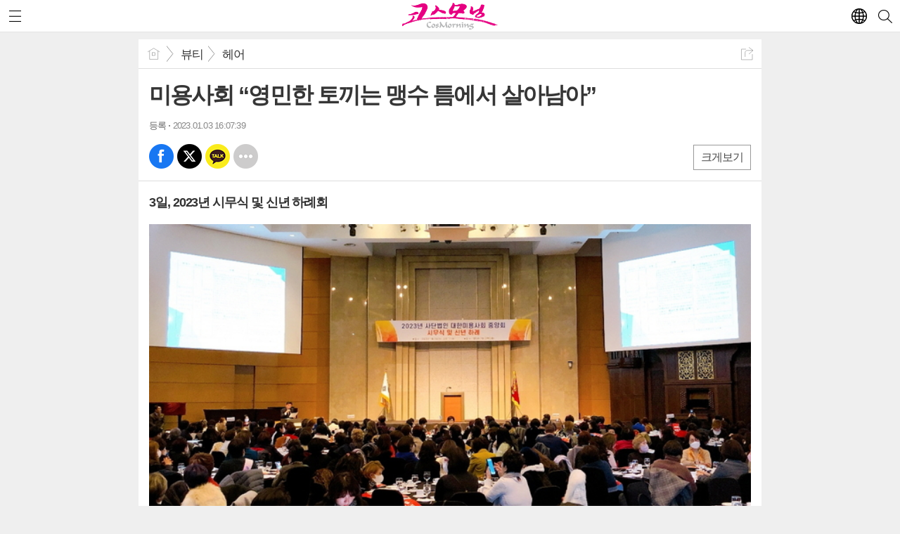

--- FILE ---
content_type: text/html; charset=utf-8
request_url: https://www.cosmorning.com/mobile/article.html?no=44661
body_size: 16419
content:
<!DOCTYPE html>
<html lang="ko">
<head>
<meta name="viewport" content="width=device-width, initial-scale=1.0">
<meta name="format-detection" content="telephone=no">

<meta charset="UTF-8">
<meta http-equiv="X-UA-Compatible" content="IE=edge">
<meta property="og:url"					content="https://www.cosmorning.com/news/article.html?no=44661" />
<meta property="og:type"				content="article" />
<meta property="og:title"				content="[코스모닝] 미용사회 “영민한 토끼는 맹수 틈에서 살아남아”" />
<meta property="og:description"			content="“토끼는 귀를 쫑긋 세우고 열심히 뛴다. 부지런하고 영리해서 맹수들 틈에서 살아남는다. 토끼처럼 영민한 자세로 전진하자.” 긴장을 늦추지 않고 주위를 감지하며 생존하는 토끼. 토끼의 지혜와 영민함을 닮자는 말로 미용사회중앙회가 2023년을 열었다. 대한미용사회중앙회(회장 이선심)가 오늘(3일) 서울 양재동 엘타워에서 ‘2023년 시무식 및 신년 하례회’를 " />
<meta property="og:image"				content="https://www.cosmorning.com/data/photos/20230101/art_16727296160939_c38506.jpg" />
<meta name="twitter:url"				content="https://www.cosmorning.com/mobile/article.html?no=44661" />
<meta name="twitter:title"				content="[코스모닝] 미용사회 “영민한 토끼는 맹수 틈에서 살아남아”" />
<meta name="twitter:card"				content="photo" />
<meta name="twitter:image"				content="https://www.cosmorning.com/data/photos/20230101/art_16727296160939_c38506.jpg" />
<title>미용사회 “영민한 토끼는 맹수 틈에서 살아남아”</title>
<script type="application/ld+json">
{
	"@context": "https://schema.org",
	"@type": "NewsArticle",
	"headline": "[코스모닝] 미용사회 “영민한 토끼는 맹수 틈에서 살아남아”",
	"image": [
		"https://www.cosmorning.com/data/photos/20230101/art_16727296160939_c38506.jpg"
	],
	"datePublished": "2023-01-03T16:07:39+09:00",
	"dateModified": "2023-01-03T17:50:24+09:00",
	"author": [{
		"@type": "Person",	
		"name": "정연심"
	}]
}
</script>
<link rel="apple-touch-icon-precomposed" href="/data/skin/layout/1/m13/images/favicon72.png">
<link rel="apple-touch-icon-precomposed" sizes="144x144" href="/data/skin/layout/1/m13/images/favicon144.png">
<link rel="shortcut icon" href="https://www.cosmorning.com/favicon.ico">
<link rel="icon" href="https://www.cosmorning.com/favicon.ico" type="image/x-icon">
<link rel="alternate" type="application/rss+xml" title="RSS 2.0" href="/data/rss/news.xml">
<link rel="stylesheet" href="/mobile/css/style.css">
<link rel="stylesheet" href="/mobile/css/override.css">
<!--[if lte IE 8]>
<link rel="stylesheet" type="text/css" href="/mobile/css/ie.css">
<![endif]-->
<link href="/data/cache/skin/1/mobile_article-cnts.css?20090508101900" type="text/css" rel="stylesheet" />
<meta name="subject" content="코스모닝" />
<meta name="Copyright" content="코스모닝" />
<meta name="keywords" content="코스모닝,대한미용사회중앙회,대한미용사회,미용사회,미용사회시무식,대한미용사회시무식,대한미용사회신년하례" />
<meta name="title" content="K-뷰티산업을 선도하는 전문 미디어,코스모닝" />
<meta name="description" content="코스모닝,K-뷰티산업을 선도하는 전문 미디어" />

<link rel='stylesheet' href='/mobile/css/swiper.css'>
<link type="text/css" rel="stylesheet" href="/data/skin/content/1/theme_title/index_cache.css">
<script type='text/javascript' src='/plugin/jquery/jquery-1.3.2.min.js'></script>
<script type='text/javascript' src='/js/common/jquery.cookie.js'></script>
<script type='text/javascript' src='/plugin/jquery/jquery-ui-1.7.2.custom.min.js'></script>
<script type='text/javascript' src='/plugin/jquery/plugins/jquery.floatobject-1.0.js'></script>
<script type='text/javascript' src='/plugin/jquery/plugins/jquery.uploadify-v2.1.0/swfobject.js'></script>
<script type='text/javascript' src='/plugin/jquery/plugins/jquery.uploadify-v2.1.0/jquery.uploadify.v2.1.0.min.js'></script>
<script type='text/javascript' src='/plugin/jquery/plugins/jquery.newsticker.js'></script>
<script type='text/javascript' src='/plugin/jquery/plugins/jquery-galleryview/jquery.easing.1.3.js'></script>
<script type='text/javascript' src='/plugin/jquery/plugins/jquery-galleryview/jquery.galleryview-1.1.js'></script>
<script type='text/javascript' src='/plugin/jquery/plugins/jquery-galleryview/jquery.timers-1.1.2.js'></script>
<script type='text/javascript' src='/js/iecontrol.js'></script>
<script type='text/javascript' src='/js/xml_supports.js'></script>
<script type='text/javascript' src='/js/menu.js'></script>
<script type='text/javascript' src='/js/mynews.js'></script>
<script type='text/javascript' src='/js/input.js'></script>
<script type='text/javascript' src='/mobile/js/jquery-1.11.1.js'></script>
<script type='text/javascript' src='/mobile/js/jquery-ui.js'></script>
<script type='text/javascript' src='/mobile/js/jquery.bxslider.js'></script>
<script type='text/javascript' src='/mobile/js/swiper.jquery.min.js'></script>
<script type='text/javascript' src='/mobile/js/icheck.js'></script>
<script type="text/javascript" src="/js/common/jquery.simplyscroll.js"></script>
<link type="text/css" rel="stylesheet" href="/js/common/slick.css">
<script type="text/javascript" src="/js/common/slick.js"></script>
<script type="text/javascript" src="/js/jquery.swipebox.js"></script><link rel="stylesheet" href="/plugin/photozoom/swipebox.css"><script type="text/javascript">
	var jQuery11 = $.noConflict(true);
</script>
<script type='text/javascript' src='/mobile/js/style.js'></script>
<meta property="naverblog:title"				content="미용사회 “영민한 토끼는 맹수 틈에서 살아남아”" />

<script>
function ajaxGetSkinContent(layout_tpl, lay_no)
{
	$("#btn_more_" + lay_no).hide();
	$("#btn_more_loading_" + lay_no).show();
	if($("#skin_content_" + lay_no).attr("data-page") === undefined)
	{
		$("#skin_content_" + lay_no).attr("data-page", 1);
	}
	var page = Number($("#skin_content_" + lay_no).attr("data-page")) + 1;
	var mode = "get_skin_content";
	var parameter = "mode=" + mode + "&layout_tpl=" + layout_tpl + "&lay_no=" + lay_no + "&ajax_page=" + page + "&sec_no=0";

	$.ajax({
		url: "/news/ajax.php",
		data: parameter,
		dataType: "json",
		type:"POST",
		error: function(error) {
			console.log(error);
			return;
		},
		success: function(data){

			if(data.error_code)
			{
				console.log(data.error_message);
				return false;
			}
			$("#skin_content_" + lay_no).append($(data.html).find("#skin_content_" + lay_no).html());
			$("#skin_content_" + lay_no).attr("data-page", page);

			if($(data.html).find("#skin_content_" + lay_no).children().length >= $("#skin_content_" + lay_no).attr("data-count"))
			{
				$("#btn_more_" + lay_no).show();
			}
			$("#btn_more_loading_" + lay_no).hide();
		},
	});
}
</script>

<style>
.menu_wrap .hidden_skin, .top_ban_wrap .hidden_skin, .head_ban .hidden_skin { background: url(/data/skin/content/1/theme_title/images/bg_hr.png) repeat 0 0; height: 50px;}
.menu_wrap .html_no { position: absolute; right: 2px; top: 1px; background: #000; border-radius: 10px; color: #fff; font-family: Apple SD Gothic Neo, 돋움, Dotum, Helvetica, Droid Sans, AppleSDGothic, Arial, sans-serif; font-size: 12px; border: 1px solid #fff; display: block; padding: 1px 4px;}
.menu_wrap .html_text, .top_ban_wrap .html_text, .head_ban .html_text { position: absolute; right: 2px; top: 1px; background: #000; border-radius: 10px; color: #fff; font-family: Apple SD Gothic Neo, 돋움, Dotum, Helvetica, Droid Sans, AppleSDGothic, Arial, sans-serif; font-size: 12px; border: 1px solid #fff; display: block; padding: 1px 4px;}
.menu_wrap .html_no:before { content: "No."}
</style>

</head>
<body>
<script src="//www.mediacategory.com/js/common/HawkEyesMaker.js"></script> <script type="text/javascript">
new HawkEyes({"type":"mediation","platform":"M","scriptCode":"17508","settings":{}});
</script>


<div id="body_wrap">

	<div id="wrapper">
	
		<!-- HEADER -->
		<div id="header">
			<div class="head_wrap">
				<h1 style="padding-top: 3px;"><a href="./"><img src="https://www.cosmorning.com/data/design/logo/mobile_toplogo_20230224141004.png" style="max-height: 38px;" alt="LOGO"></a></h1>
				<a href="javascript:void(0);" class="btn_menu"><span class="blind">메뉴</span></a>
				<a href="javascript:void(0);" class="btn_search"><span class="blind">검색</span></a>
				
								
				<div class="trans_btn_wrap notranslate">
					<a href="javascript:void(0);" class="btn_trans"><span class="blind">번역</span></a>
					<ul class="trans_nav_d translation-icons" style="display: none;">
						<li class="tn01"><a href="javascript:void(0);" data-lang="ko" title="Korean">Korean</a></li>
						<li class="tn04"><a href="javascript:void(0);" data-lang="en" title="English">English</a></li>
						<li class="tn03"><a href="javascript:void(0);" data-lang="zh-CN" title="中文">中文</a></li>
						<li class="tn05"><a href="javascript:void(0);" data-lang="ja" title="日本語">日本語</a></li>
					</ul>
				</div>
				
		<!-- script -->
		<!-- Code provided by Google 구글 번역 -->
		<style media="screen">
		body {top:0 !important;}
		.skiptranslate {display: none !important;}
		</style>
		<div id="google_translate_element" style="display:none;"></div>
		<script type="text/javascript">
		function googleTranslateElementInit() {
		new google.translate.TranslateElement({pageLanguage: 'ko', includedLanguages: 'ko,en,ja,zh-CN', layout: google.translate.TranslateElement.InlineLayout.SIMPLE, autoDisplay: false, multilanguagePage: false}, 'google_translate_element');
		}
		</script>
		<script type="text/javascript" src="//translate.google.com/translate_a/element.js?cb=googleTranslateElementInit"></script>
		<script type="text/javascript">
		var gTrans = {
		init:function() {
		    var __$frame = $('iframe.skiptranslate');
			if (__$frame.length == 1) {
				var __$langs = jQuery11('iframe.skiptranslate:first').contents().find('table a');
			}else{
				var __$langs = jQuery11('iframe.skiptranslate:eq(1)').contents().find('table a');
			}
		    __$langs.each(function(){
		        var txt = jQuery11(this).find('span.text').html();
		        if (txt == "한국어") {
		            __$langs.eq(jQuery11(this).index()).find('span.text').click();
		        }
		    });
		}
		}
		
		$(window).load(function() {
		$('.translation-icons a').click(function(e) {
		    e.preventDefault();
		
		     var __$frame = $('iframe.skiptranslate');
			if (!__$frame.length) {
				alert("Error: Could not find Google translate frame.");
				return false;
			}

			if (__$frame.length == 1) {
				var __$langs = jQuery11('iframe.skiptranslate:first').contents().find('table a');
			}else{
				var __$langs = jQuery11('iframe.skiptranslate:eq(1)').contents().find('table a');
			}
			var langCode = jQuery11(this).data('lang'),
				langTxt = "";
				
			if(get_version_of_IE() > -1)
			{
				alert("번역서비스는 최신브라우저에서 지원됩니다.\n(엣지, 크롬, 파이어폭스, 사파리)");
				return;
			}
			console.log(langCode);
		    switch(langCode) {
		        case "ko": langTxt = "한국어"; break;
		        case "zh-CN": langTxt = "중국어(간체)"; break;
		        case "en": langTxt = "영어"; break;
		        case "ja": langTxt = "일본어"; break;
		    }
		
		    __$langs.each(function(){
		        var txt = jQuery11(this).find('span.text').html();
		        if (txt == langTxt) {
		            __$langs.eq(jQuery11(this).index()).find('span.text').click();
		        }
		    });
		
		    return;
		});
		
		gTrans.init();
		});
		
		function get_version_of_IE () { 
			 var word; 
			 var agent = navigator.userAgent.toLowerCase(); 
			console.log(agent);
			 // IE old version ( IE 10 or Lower ) 
			 if ( navigator.appName == "Microsoft Internet Explorer" ) word = "msie "; 
			 // IE 11 
			 else if ( agent.search( "trident" ) > -1 ) word = "trident/.*rv:"; 
			 // Microsoft Edge  
			 else if ( agent.search( "edge/" ) > -1 ) word = "edge/"; 
			 // 그외, IE가 아니라면 ( If it's not IE or Edge )  
			 else return -1; 
			 var reg = new RegExp( word + "([0-9]{1,})(\\.{0,}[0-9]{0,1})" ); 
			 if (  reg.exec( agent ) != null  ) return parseFloat( RegExp.$1 + RegExp.$2 ); 
			 return -1; 
		} 
		
		jQuery11(function() {
			var transBtn = jQuery11('.btn_trans');
			var transBox = jQuery11('.trans_nav_d');
			var transWrap = jQuery11('.trans_btn_wrap');
			
			transBtn.on('click', function(){
				transBox.toggle(200);
			});
			
			jQuery11(document).on('click',function(){
				transBox.slideUp(200);
			});
			transWrap.on('click',function(e){ 
				e.stopPropagation(); 
			});
		});
		</script>
			</div>
			
			<!-- Search box -->
			<div id="search_wrap" style="display: none;">
				<h2 class="blind">Search</h2>
				<form action="./search_result.html" method="GET" id="form_search_top">
				<fieldset>
					<div class="search_box">
						<label for="" class="blind">검색어를 입력하세요.</label>
						<input type="text" name="search" class="search_input i_focus" placeholder="검색어를 입력하세요.">
						<a href="#" class="btn_search_txt" onclick="$('#form_search_top').submit();return false;"><span class="blind">검색</span></a>
						<a href="#" class="btn_search_close"><span class="blind">닫기</span></a>
					</div>
				</fieldset>
				</form>
			</div>
			<!-- // Search box -->
		</div>
		<!-- // HEADER -->
		
		
		<!-- Content -->
		<div id="container" >
			
			<!-- Left content -->
			<div class="con_primary">
				<div>

										<!-- 네비게이터 -->
					<div class="path_con">
												<ul class="path_wrap">
							<li><a href="./">홈</a></li>
							<li><a href="section_list_all.html?sec_no=37">뷰티</a></li>
														<li><a href="section_list_all.html?sec_no=93">헤어</a></li>
													</ul>
						
												<a href="javascript:void(0)" class="btn_art_share" onClick="popupShow(popShare)">공유하기</a>
											</div>
										
					<div class="m_arv_001   ">
			
	<div class="news_top mov_fix">

		<h3>미용사회 “영민한 토끼는 맹수 틈에서 살아남아”</h3>
		
		<h4></h4>
		
		<ul class="art_sum_box">
			<li><b>등록</b> 2023.01.03 16:07:39</li>
								</ul>
		
		<a href="javascript:void(0)" class="btn_zoom" id="txtSize">크게보기</a>
		
		<!-- 
			아이콘 순서
			bsm01 : 페이스북
			bsm02 : 트위터
			bsm03 : 구글+
			bsm04 : 카카오톡
			bsm05 : 카카오스토리
			bsm06 : 라인
			bsm07 : 네이버블로그
			bsm08 : 밴드
			bsm09 : 기타
		-->
		<ul class="btn_share_small">
			<li class="bsm01"><a href="#" onclick="openSocial('facebook', 'https://www.cosmorning.com/news/article.html?no=44661', '%EB%AF%B8%EC%9A%A9%EC%82%AC%ED%9A%8C%20%E2%80%9C%EC%98%81%EB%AF%BC%ED%95%9C%20%ED%86%A0%EB%81%BC%EB%8A%94%20%EB%A7%B9%EC%88%98%20%ED%8B%88%EC%97%90%EC%84%9C%20%EC%82%B4%EC%95%84%EB%82%A8%EC%95%84%E2%80%9D', 'www.cosmorning.com', '코스모닝',  '', '');return false;">페북</a></li>
			<li class="bsm02"><a href="#" onclick="openSocial('twitter', 'https://www.cosmorning.com/news/article.html?no=44661', '%EB%AF%B8%EC%9A%A9%EC%82%AC%ED%9A%8C%20%E2%80%9C%EC%98%81%EB%AF%BC%ED%95%9C%20%ED%86%A0%EB%81%BC%EB%8A%94%20%EB%A7%B9%EC%88%98%20%ED%8B%88%EC%97%90%EC%84%9C%20%EC%82%B4%EC%95%84%EB%82%A8%EC%95%84%E2%80%9D', 'www.cosmorning.com', '코스모닝',  '', '');return false;">엑스</a></li>
			<li class="bsm04"><a href="#" onclick="openSocial('kakaotalk', 'https://www.cosmorning.com/news/article.html?no=44661', '%EB%AF%B8%EC%9A%A9%EC%82%AC%ED%9A%8C%20%E2%80%9C%EC%98%81%EB%AF%BC%ED%95%9C%20%ED%86%A0%EB%81%BC%EB%8A%94%20%EB%A7%B9%EC%88%98%20%ED%8B%88%EC%97%90%EC%84%9C%20%EC%82%B4%EC%95%84%EB%82%A8%EC%95%84%E2%80%9D', 'www.cosmorning.com', '코스모닝',  '%26nbsp%3B%0D%0A%0D%0A%E2%80%9C%ED%86%A0%EB%81%BC%EB%8A%94%20%EA%B7%80%EB%A5%BC%20%EC%AB%91%EA%B8%8B%20%EC%84%B8%EC%9A%B0%EA%B3%A0%20%EC%97%B4%EC%8B%AC%ED%9E%88%20%EB%9B%B4%EB%8B%A4.%20%EB%B6%80%EC%A7%80%EB%9F%B0%ED%95%98%EA%B3%A0%20%EC%98%81%EB%A6%AC%ED%95%B4%EC%84%9C%20%EB%A7%B9%EC%88%98%EB%93%A4%20%ED%8B%88%EC%97%90%EC%84%9C%20%EC%82%B4%EC%95%84%EB%82%A8%EB%8A%94%EB%8B%A4.%20%ED%86%A0%EB%81%BC%EC%B2%98%EB%9F%BC%20%EC%98%81%EB%AF%BC%ED%95%9C%20%EC%9E%90%EC%84%B8%EB%A1%9C%20%EC%A0%84%EC%A7%84%ED%95%98%EC%9E%90.%E2%80%9D%0D%0A%0D%0A%26nbsp%3B%0D%0A%0D%0A%EA%B8%B4%EC%9E%A5%EC%9D%84%20%EB%8A%A6%EC%B6%94%EC%A7%80%20%EC%95%8A%EA%B3%A0%20%EC%A3%BC%EC%9C%84%EB%A5%BC%20%EA%B0%90%EC%A7%80%ED%95%98%EB%A9%B0%20%EC%83%9D%EC%A1%B4%ED%95%98%EB%8A%94%20%ED%86%A0%EB%81%BC.%20%ED%86%A0%EB%81%BC%EC%9D%98%20%EC%A7%80%ED%98%9C%EC%99%80%20%EC%98%81%EB%AF%BC%ED%95%A8%EC%9D%84%20%EB%8B%AE%EC%9E%90%EB%8A%94%20%EB%A7%90%EB%A1%9C%20%EB%AF%B8%EC%9A%A9%EC%82%AC%ED%9A%8C%EC%A4%91%EC%95%99', 'https://www.cosmorning.com/data/photos/20230101/art_16727296160939_c38506.jpg', '680', '447');return false;">카톡</a></li>
			<!--
			<li class="bsm03"><a href="#">구글</a></li>
			<li class="bsm05"><a href="#">카스</a></li>
			<li class="bsm06"><a href="#">라인</a></li>
			<li class="bsm07"><a href="#">네이버 블로그</a></li>
			<li class="bsm08"><a href="#">밴드</a></li>
			-->
			<li class="bsm09"><a href="javascript:void(0);" onClick="popupShow(popShare)">기타</a></li>
		</ul>
	</div>
	
	<div class="news_detail">
		<div class="news_con">
			<p class="news_txt" id="cnt_veiw">
				
				<h4 class="sub_txt">3일, 2023년 시무식 및 신년 하례회</h4>
				
				<div itemprop="articleBody" class="mo_smart">
					
					<img alt="" class="sm-image-c" src="//www.cosmorning.com/data/photos/20230101/art_16727293551835_5f841c.jpg" title="대한미용사회중앙회가 오늘(3일) 서울 양재동 엘타워에서 ‘2023년 시무식 및 신년 하례회’를 개최하는 모습." xtype="photo">




<p>&nbsp;</p>

<p>“토끼는 귀를 쫑긋 세우고 열심히 뛴다. 부지런하고 영리해서 맹수들 틈에서 살아남는다. 토끼처럼 영민한 자세로 전진하자.”</p>

<p>&nbsp;</p>

<p>긴장을 늦추지 않고 주위를 감지하며 생존하는 토끼. 토끼의 지혜와 영민함을 닮자는 말로 미용사회중앙회가 2023년을 열었다.</p>

<p>&nbsp;</p>


<div style='clear:both;margin:0 auto;margin-bottom:20px;width:300px;height:250px;'><script src="//ad.adwiser.kr/cgi-bin/PelicanC.dll?impr?pageid=0HYt&out=script"></script></div><p>대한미용사회중앙회(회장 이선심)가 오늘(3일) 서울 양재동 엘타워에서 ‘2023년 시무식 및 신년 하례회’를 개최했다.</p>

<p>&nbsp;</p>

<img alt="" class="sm-image-l" height="303" src="//www.cosmorning.com/data/photos/20230101/art_16727295077022_f648cf.jpg" title="이선심 대한미용사회중앙회장.&amp;nbsp;" width="318" xtype="photo">



<p>이선심 대한미용사회중앙회장은 “최근 정부가 실내 마스크 전면 해제를 검토하고 있다. 2023년이 코로나19를 벗어나는 첫해이자 희망의 해가 되가 되길 기대한다”고 밝혔다.</p>

<p>&nbsp;</p>

<p>이어 “중앙회 지회 지부를 재정비하고 재정 정상화에 총력을 기울였다. 그 결과 부채 60%를 해결한 상태다. 회원들에게 회원과 협회가 윈윈할 수 있는 사업을 발굴해 과감히 추진하겠다. 변하지 않으면 생존할 수 없다는 각오로 함께 해달라”고 당부했다.</p>

<p>&nbsp;</p>

<p>이선심 회장은 올 한해 협회의 재정 자립도를 높이는 데 중점을 둘 전략이다. 새 수익사업을 확대해 회비 의존도를 낮추고 회원들에게 다양한 혜택을 제공한다는 목표다.</p>

<p>&nbsp;</p>

<p>2023년 협회 주요 일정도 발표했다.</p>

<p>&nbsp;</p>

<p>미용사회가 계묘년 중점 추진할 계획은 △ ‘뷰티산업 진흥 및 지원에 관한 법’ 제정 △ 반영구 메이크업 미용업 합법화 △ 플랫폼 구축과 동영상 교육 등이다.</p>

<p>&nbsp;</p>

<p>아울러 올 한해 △ OMC 헤어월드 아카데미(4·5월) △ 정기총회 △ 지회 지부 정기총회·교육 △ 2023 국제한국미용페스티벌 등이다. 25대 회장 선거는 6월 27일(화) 치를 예정이다.</p>

<p>&nbsp;</p>

<p>김홍백 미용사회 사무총장은 공중위생관리법 관련 현안을 설명했다.</p>

<p>&nbsp;</p>

<p>공중위생관리법을 둘러싸고 미용사회와 최영희 국민의힘 의원 간 이견이 커진 상황을 표로 제시했다. 최 의원이 지난 해 12월 1일 위생교육기관 지정·취소와 미용사 단체 설립 등을 뼈대로 한 공중위생관리법 일부개정법률(안)을 발의하면서 미용사회와 마찰을 빚었다.</p>

<p>&nbsp;</p>

<p>김홍백 총장은 “대한미용사회중앙회는 32년 6개월 동안 위생교육을 실시해온 보건복지부 산하 법정단체다. 미용인들의 의지와 현실이 100% 반영된 법을 만들어야 한다. 최영희 의원은 미용단체와 소통 없이 미용인을 배제한 법률안을 만들었다”고 지적했다.</p>

<p>&nbsp;</p>

<p>미용사회는 미용인을 분열시키고 산업 발전을 저해하는 법률안에 단호히 대처해 나가겠다고 밝혔다.</p>

<p>&nbsp;</p>

<p><img alt="" src="//www.cosmorning.com/data/photos/20230101/art_16727296160939_c38506.jpg" xtype="photo"></p>

<p>&nbsp;</p>

<p>시무식 참석자 전원은 최 의원을 규탄하는 구호 △ 갑질하는 짝퉁 정치인 최영희는 각성하라 △ 최영희 의원 싸고도는 국민의힘 해체하라 △ 협회말살 법안 발의 경악한다 등을 외치며 의지를 다졌다.</p>

<p>&nbsp;</p>

<p>대한미용사회중앙회를 비롯한 공중위생단체 9곳은 오늘(3일) 오후 4시 ‘공중위생관리법 일부개정안에 대한 반대집회’를 예고한 바 있다.</p>

<p>&nbsp;</p>

<p>집회에 앞서 공중위생단체연합회 회장단이 지난 해 12월 31일 성일종 국민의힘 정책위의장을 면담했다. 이 자리에서 성일종 의장은 최영희 의원이 발의한 법률안을 철회시키겠다고 약속했다. 이에 공중위생단체는 반대 집회를 최종 보류한 상태다.</p>

<p>&nbsp;</p>

<p style="text-align:center"><img alt="" class="sm-image-c" src="//www.cosmorning.com/data/photos/20230101/art_16727296373192_749c6a.jpg" xtype="photo"></p>
				</div>
				

						<div class="art_more">
				<a href="/mobile/article_list_writer.html?name=%EC%A0%95%EC%97%B0%EC%8B%AC">
					<b>정연심 기자</b>의 전체기사 보기
				</a>
			</div>
							
				
			
				

				정연심 기자 <a href="mailto:good@cosmorning.com">good@cosmorning.com</a><br>

								© 2016 Copyright All Rights Reserved 코스모닝
							</p>
		</div>
	</div>
						
</div>

<script> 
function scaleImage($x,$y,$cx) 
{
	$nx = $cx;

	if($x > $cx)
	{
		$ratio = $cx / $x;
		$ny = Number($y * $ratio);
	}
	else if($x < $cx)
	{
		$ratio = $cx / $x;
		$ny = Number($y * $ratio);
	}
	else
	{
		$ny = $y;
	}
   
	return {'width':Number($nx), 'height':Number($ny)};
}
function imgResize() 
{ 
	jQuery11('div[id=zumplayer]').addClass("x-movie");
	
	$new_scale = scaleImage(jQuery11('div[id=zumplayer]').width(), jQuery11('div[id=zumplayer]').height(), $(".news_con").width());
	jQuery11('div[id=zumplayer]').attr("style", "width:" + $new_scale.width + "px;height:" + $new_scale.height + "px;");
	
	$(".news_detail img").each(function() {
		if($(this).width() >= 320)
		{
			$(this).attr("style", "width:100%;height:inherit;");
		}
	});

	$(".news_detail iframe").each(function() {
		if($(this).attr("xtype") == "movie")
		{
			$new_scale = scaleImage($(this).width(), $(this).height(), $(".news_con").width());
			$(this).attr("style", "width:" + $new_scale.width + "px;height:" + $new_scale.height + "px;");
		}
	});

	$(".sm-image-c").each(function() {
		// console.log($(this).width());
		if($(this).width() > 320)
		{
			$(this).attr("style", "width:100%;");
		} else {
			$(this).parent().attr("style", "display:block;");
		}
	});

} 
$(window).load(function() {
	imgResize();
});
</script>
<script type='text/javascript' src='/js/caption_mobile.js'></script>


<script type="text/javascript">
// 동영상 하단 고정
jQuery11(window).load(function() {
	var movieWrap = jQuery11('div').hasClass('x-movie');
	
	if(movieWrap == true) {
		$('.x-movie').children('iframe').wrap('<div class="mov_wrap"></div>');
		$('.x-movie').eq(0).children('div').children('iframe').after('<a href="javascript:void(0)">닫기</a>');
	
		var xMovieTop = jQuery11('.x-movie').eq(0).offset().top;
		var xMovieHei = jQuery11('.x-movie iframe').eq(0).outerHeight();
		var total = xMovieTop + xMovieHei;
		var screenFix = true;
		
		jQuery11('.x-movie').eq(0).css('height', xMovieHei + 'px').css('width', '100%');
		
		jQuery11('.x-movie > div > a').on('click', function(){
			screenFix = false;
			jQuery11('.x-movie').eq(0).removeClass('fixed');
			return false;
		});
		
		jQuery11(window).scroll(function(){
			
			var movTopFix = jQuery11(this).scrollTop();
			
			if($(window).scrollTop() == 0){
				screenFix = true
			};
			
			if(movTopFix >= total && screenFix){
				screenFix = true;
				jQuery11('.x-movie').eq(0).addClass('fixed');
			}
			else {
				jQuery11('.x-movie').eq(0).removeClass('fixed');
			};
			
		}).trigger('scroll');
	}
	
});
</script><div class="m_arv_008   ">
	
	
	
	<div class="tag_box">
		<ul class="tag_lists">
						<li><a href="/mobile/tag_list_all.html?tag=대한미용사회중앙회">#대한미용사회중앙회</a></li>
						<li><a href="/mobile/tag_list_all.html?tag=대한미용사회">#대한미용사회</a></li>
						<li><a href="/mobile/tag_list_all.html?tag=미용사회">#미용사회</a></li>
						<li><a href="/mobile/tag_list_all.html?tag=미용사회시무식">#미용사회시무식</a></li>
						<li><a href="/mobile/tag_list_all.html?tag=대한미용사회시무식">#대한미용사회시무식</a></li>
						<li><a href="/mobile/tag_list_all.html?tag=대한미용사회신년하례">#대한미용사회신년하례</a></li>
					</ul>
	</div>
	
</div>
<div style="clear:both;margin:0 auto;margin-bottom:5px;">
<script src="//ad.adwiser.kr/cgi-bin/PelicanC.dll?impr?pageid=0HYv&out=script"></script>
</div><div class="m_arv_002   ">
	
	
	<!-- 댓글 -->
	<div class="reply_wrap">
		<form id="cmtWrite" name="cmt_write" method="post" action="/news/comment.php" enctype="multipart/form-data">
				<input type="hidden" name="mode" value="add">
				<input type="hidden" name="no" value="44661">
		<input type="hidden" name="target_code" value="A">
				<input type="hidden" name="art_cmt_limit_str_num" value="300" id="art_cmt_limit_str_num">
		<input type="hidden" name="imoticon" value="1" />
		<input type="hidden" name="guest_mode" value="0" />
		<input type="hidden" name="is_mobile" value="1" />
		
				
		<div class="reply_nav">
			<ul class="col02">
				<li><a href="./article_comment.html?no=44661" class="on">댓글보기 <b class="t01" id="comment_count">0</b></a></li>
				<li><a href="./article_comment.html?no=44661&comment_mode=write"  id="comment_write">댓글쓰기</a></li>
			</ul>
		</div>
		
				<!-- 댓글보기 -->
		<div class="reply_con">
			<ul class="reply_list" id="comment_list">
				
				<!-- 비회원 댓글 삭제 시
				<li>
					<div class="reply">
						<h5>이황배</h5>
						<b class="t01">2015/10/31 17:08:00</b>
						<a href="#" class="btn_block atop">삭제</a>
						<p>지나가다가 학교 앞에서 기자회견하는거 봤습니다. 장애학생들 학부모님들도 계시던데.. 마음이 아프네요. 장애학생들, 장애영유아들 누구한테 교육받으라는 소리입니까? 충북에 장애학생수가 적은것도 아닌데. 유아특수교육학과 학생들 폐과가 아니라 증원해줘야하는거 아닙니까?</p>
						<a href="./reply_write.html" class="btn_block abot">답글</a>
						<ul class="recommand">
							<li class="recom01"><a href="#">1240</a></li>
							<li class="recom02"><a href="#">21</a></li>
						</ul>
						
						<div class="del_confirm">
							<label for="" class="blind">삭제 비밀번호</label>
							<input type="password" id="" name="" placeholder="비밀번호">
							<button class="btn_r_del">삭제</button>
						</div>
						
					</div>
				</li>
				-->
				
			</ul>
			
			<a href="#" class="btn_listmore" id="comment_more" onclick="ajaxCommentList();return false;" style="display:none;">더보기</a>
		</div>
				</form>
	</div>
	<!-- // 댓글 -->
						
</div>

<script>

var page = 1;
var is_loading = 0;
function ajaxCommentList()
{
	if(is_loading) return;

	is_loading = 1;
	var parameter = 'mode=get_comment_list&no=44661&p_cmt_no=0&page=' + page;
	$.ajax({
		url: './ajax.php',
		data: parameter,
		dataType: 'json',
		type:'POST',
		error: function(error) {
			console.log(error); 
			return; 
		},
		success: function(data){

			is_loading = 0;
			if(data.error_code)
			{
				console.log(data.error_message);
				return false;
			}
			$("#comment_count").html(data.comment_count);

			if(page == 1)
			{
				if(data.comment_list_parent)
				{
					$("#comment_list_parent").append(data.comment_list_parent);
				}
			}
			if($("#coment_list"))
			{
				$("#comment_list").append(data.comment_list);

				if(data.is_last)
				{
					$("#comment_more").hide();
				}
				else
				{
					$("#comment_more").show();
				}
							}
			page = page + 1;
		},
	});
}
$(document).ready(function() {
	
	ajaxCommentList();
});

var is_loading_recmd = 0;
function ajaxCommentRecmd(cmt_no, type)
{
	if(is_loading_recmd) return;

	is_loading_recmd = 1;
	var parameter = 'mode=recmd_comment&no=44661&cmt_no=' + cmt_no + '&type=' + type;
	$.ajax({
		url: './ajax.php',
		data: parameter,
		dataType: 'json',
		type:'POST',
		error: function(error) {
			console.log(error); 
			return; 
		},
		success: function(data){

			is_loading_recmd = 0;
			if(data.error_code)
			{
				alert(data.error_message);
				return false;
			}

			if( data.cnt_logck == "1" )
			{
				$("#best_" + cmt_no).html(data.cnt_best);
				$("#worst_" + cmt_no).html(data.cnt_worst);
			}
			else
			{
				$("#" + type + "_" + cmt_no).html(data.count);
			}

		},
	});
}
var is_loading_delete = 0;
function ajaxCommentDelete(cmt_no)
{
	if(is_loading_delete) return;

	if(!confirm('삭제하시겠습니까?'))
	{
		return;
	}
	is_loading_delete = 1;
	var parameter = 'mode=delete_comment&no=44661&cmt_no=' + cmt_no;
	$.ajax({
		url: './ajax.php',
		data: parameter,
		dataType: 'json',
		type:'POST',
		error: function(error) {
			console.log(error); 
			return; 
		},
		success: function(data){

			is_loading_delete = 0;
			if(data.error_code)
			{
				alert(data.error_message);
				return false;
			}

			$("#cmt_list_" + cmt_no).remove();

		},
	});
}

function chk_len(limit_length, id)
{
	var id = id === undefined ? '' : id;
	if(id)
	{
		id = "_" + id;
	}
	var len = $('#body' + id).val().length;
	$('#idCurLen' + id).html(len);
	if (len > limit_length)
	{
		var keycode = window.event.keyCode;
		if (keycode == 8 || keycode == 46) return;
		alert(limit_length + "자 이내로 작성해주세요~");
		return;
	}
}

writeComment = function(f, form_id) 
{

	

	
		var cmtName = f.name.value;
	var cmtPass = f.passwd.value;
		var cmtBody = f.body.value;

		if(cmtName == "")
	{
		alert("닉네임을 입력해주세요");
		f.name.focus();
		return;
	}
	if(cmtPass == "")
	{
		alert("비밀번호를 입력해주세요");
		f.passwd.focus();
		return;
	}
		
	if(cmtBody == "")
	{
		alert("내용을 입력해주세요");
		f.body.focus();
		return;
	}

	if(cmtBody.length > f.art_cmt_limit_str_num.value)
	{
		alert(f.art_cmt_limit_str_num.value + "자 이하로 내용을 작성해주세요.");
		return;
	}

	f.submit();
};
</script><hr class='skin_margin' style='height:5px;'>
	
					
					<style>
					.ban_col02 img { width: 100% !important; max-width: initial !important;}
					</style>
					<div class="column col02 ban_col02">
						<div>
							<div>
								
							</div>
						</div>
						<div>
							<div>
								
							</div>
						</div>
					</div>
					
					
						<div class="">
							
					<div class="banner_wrap">
						<a href="https://www.cosmorning.com/news/banner_click.php?no=23727" target="_blank" style="background-color:#1a916b;" class=" thumb"><img src="https://www.cosmorning.com/data/banner/202406/ban_17191934775429_06ec59.jpg" alt="" style="max-width:320px;"></a>
					</div>
					
						</div>
					<hr class='skin_margin' style='height:5px;'>
	
					
				</div>
			</div>
			<!-- // Left content -->
			
			<!-- Right content -->
			<div class="con_secondary">
				<div>
					<div class="m_arl_004    ">

	<div class="mts01 tit_box">
	<h2 >
		<a href="/mobile/best_list_all.html?lay_no=1815" >인기기사</a>
	</h2>
	</div>
	
	<ul class="rank_list">
			<li>
			<a href="/mobile/article.html?no=52012">
				<span class="rank01">1</span>
				<strong>식약처, 주중 ‘애경2080 수입치약’ 실사 결과 발표</strong>
			</a>
		</li>
					<li>
			<a href="/mobile/article.html?no=52021">
				<span class="rank02">2</span>
				<strong>미국 화장품 규제의 전환점 MoCRA 완벽 해부㉕</strong>
			</a>
		</li>
					<li>
			<a href="/mobile/article.html?no=52033">
				<span class="rank03">3</span>
				<strong>올리브영 "세포라에 K-뷰티 존 만든다"</strong>
			</a>
		</li>
					<li>
			<a href="/mobile/article.html?no=52010">
				<span class="rank04">4</span>
				<strong>박평순 나뚜루원 의장 “300만원 크림 들고 하이엔드 뷰티시장 진출”</strong>
			</a>
		</li>
					<li>
			<a href="/mobile/article.html?no=52025">
				<span class="rank05">5</span>
				<strong>애경 2080 수입 치약 6종, 트리클로산 최대 0.16% 검출</strong>
			</a>
		</li>
					<li>
			<a href="/mobile/article.html?no=52009">
				<span class="rank06">6</span>
				<strong>2026년 글로벌 전시회 첫 개막 테이프 커팅!</strong>
			</a>
		</li>
					<li>
			<a href="/mobile/article.html?no=52007">
				<span class="rank07">7</span>
				<strong>플로랜드 ‘스칼프 워터 트리트먼트’</strong>
			</a>
		</li>
					<li>
			<a href="/mobile/article.html?no=52005">
				<span class="rank08">8</span>
				<strong>코리아나화장품 ‘세니떼 프리미엄 옴므 스페셜 기획세트’</strong>
			</a>
		</li>
					<li>
			<a href="/mobile/article.html?no=52024">
				<span class="rank09">9</span>
				<strong>“이·미용 서비스 산업 육성” 대전뷰티산업진흥원 개원</strong>
			</a>
		</li>
					<li>
			<a href="/mobile/article.html?no=52023">
				<span class="rank010">10</span>
				<strong>“3천 원 균일가는 계속된다” GS25 ‘손앤박 하티’ 시즌2</strong>
			</a>
		</li>
				</ul>

</div><div id="mobonDivBanner_32019"></div>
<script type="text/javascript">
 (function(){var s="32019",w="100%",h="550px",
 a=document.createElement("script");a.src='https://native.mediacategory.com/servlet/adNative?from='+escape(location.href.replace(location.hash,""))+'&s='+s+'&service=cntb&product=m&width='+encodeURI(w)+'&height='+encodeURI(h);a.type="text/javascript";document.getElementsByTagName("head").item(0).appendChild(a)})();
</script><div class="m_ext_001    ">


	<div id="tabs1816" class="big_tab card_summary">
		<ul class="tab_link">
			<li><a href="#tabs1816_1">섹션별 최근기사</a></li>
			<li><a href="#tabs1816_2">섹션별 인기기사</a></li>
		</ul>
		
		<!-- 섹션별 최근기사 -->
		<div id="tabs1816_1">
			<ul class="section_list">
							<li><a href="/mobile/article.html?no=52045"><strong><em>뉴스</em>에이피알, 뷰티 디바이스 600만 대 판매</strong></a></li>
							<li><a href="/mobile/article.html?no=52042"><strong><em>연구개발</em>대봉엘에스, 자체 기술로 첫 의료기기(MD) 개발</strong></a></li>
							<li><a href="/mobile/article.html?no=52039"><strong><em>피플</em>정연광 FDA화장품인증원 대표 컨설턴트 부친상</strong></a></li>
						</ul>
		</div>
		<!-- // 섹션별 최근기사 -->
		
		<!-- 섹션별 인기기사 -->
		<div id="tabs1816_2">
			<ul class="section_list">
							<li><a href="/mobile/article.html?no=52012"><strong><em>뉴스</em>식약처, 주중 ‘애경2080 수입치약’ 실사 결과 발표</strong></a></li>
							<li><a href="/mobile/article.html?no=52007"><strong><em>연구개발</em>플로랜드 ‘스칼프 워터 트리트먼트’</strong></a></li>
							<li><a href="/mobile/article.html?no=52029"><strong><em>피플</em>24일, 요요소코리아 군산점 오픈식</strong></a></li>
						</ul>
		</div>
		<!-- // 섹션별 인기기사 -->
	</div>
	
	<script>
	jQuery11( "#tabs1816" ).tabs();
	</script>

</div><hr class='skin_margin' style='height:5px;'>

				<div class="">
					
					<div class="banner_slide thumb " id="banCon4049" style="height: 0; overflow: hidden;">
						<ul id="banSlide4049" class="photo_box">
			<li><a href="https://www.cosmorning.com/news/banner_click.php?no=32339" style="background-color:;" target="_blank"><img src="https://www.cosmorning.com/data/banner/202512/ban_17664487823877_0e166d.jpg" width="100%" border="0" alt="배너" /></a></li><li><a href="https://www.cosmorning.com/news/banner_click.php?no=28101" style="background-color:;" target="_blank"><img src="https://www.cosmorning.com/data/banner/202503/ban_17431196988047_155624.jpg" width="100%" border="0" alt="배너" /></a></li>
						</ul>
					</div>
			
				</div>
			<hr class='skin_margin' style='height:5px;'>
	
					<style type="text/css">
					.banner_slide a { display: block; text-align: center;}
					</style>
					<script type="text/javascript">
					jQuery11(function(){
					 
						jQuery11('#banSlide4049').bxSlider({
						    auto: true,
				            hideControlOnEnd: true,
				            pager: false,
				            controls: false,
				            adaptiveHeight: true,
							pause: 3000,
							speed: 500,
							mode: 'horizontal',
						    onSliderLoad: function (currentIndex){
						        jQuery11('#banCon4049').css('height', 'inherit');
						    }
						});
					});
					</script>
				
				<div class="">
					
					<div class="banner_slide thumb " id="banCon4050" style=" overflow: hidden;">
						<ul id="banSlide4050" class="photo_box">
			<li><a href="https://www.cosmorning.com/news/banner_click.php?no=25001" style="background-color:;" target="_blank"><img src="https://www.cosmorning.com/data/banner/202409/ban_17271363778416_02348f.png" width="100%" border="0" alt="배너" /></a></li>
						</ul>
					</div>
			
				</div>
			<hr class='skin_margin' style='height:5px;'>

				<div class="">
					
					<div class="banner_slide thumb " id="banCon3937" style=" overflow: hidden;">
						<ul id="banSlide3937" class="photo_box">
			<li><a href="https://www.cosmorning.com/news/banner_click.php?no=32342" style="background-color:;" target="_blank"><img src="https://www.cosmorning.com/data/banner/202512/ban_17664488746729_baec90.gif" width="100%" border="0" alt="배너" /></a></li>
						</ul>
					</div>
			
				</div>
			<hr class='skin_margin' style='height:5px;'>

				<div class="">
					
					<div class="banner_slide thumb " id="banCon4105" style=" overflow: hidden;">
						<ul id="banSlide4105" class="photo_box">
			<li><a href="https://www.cosmorning.com/news/banner_click.php?no=30059" style="background-color:;" target="_blank"><img src="https://www.cosmorning.com/data/banner/202507/ban_17533207407735_ebe24c.gif" width="100%" border="0" alt="배너" /></a></li>
						</ul>
					</div>
			
				</div>
			<hr class='skin_margin' style='height:5px;'>

				<div class="">
					
					<div class="banner_slide thumb " id="banCon4033" style=" overflow: hidden;">
						<ul id="banSlide4033" class="photo_box">
			<li><a href="https://www.cosmorning.com/news/banner_click.php?no=24861" style="background-color:#71b94d;" target="_blank"><img src="https://www.cosmorning.com/data/banner/202409/ban_17259260851901_c126de.jpg" width="100%" border="0" alt="배너" /></a></li>
						</ul>
					</div>
			
				</div>
			<hr class='skin_margin' style='height:5px;'>

				<div class="">
					
					<div class="banner_slide thumb " id="banCon4032" style=" overflow: hidden;">
						<ul id="banSlide4032" class="photo_box">
			<li><a href="https://www.cosmorning.com/news/banner_click.php?no=24711" style="background-color:#f39200;" target="_blank"><img src="https://www.cosmorning.com/data/banner/202408/ban_17250054336231_ce9a01.png" width="100%" border="0" alt="배너" /></a></li>
						</ul>
					</div>
			
				</div>
			<hr class='skin_margin' style='height:5px;'>

				<div class="">
					
					<div class="banner_slide thumb " id="banCon3972" style=" overflow: hidden;">
						<ul id="banSlide3972" class="photo_box">
			
						</ul>
					</div>
			
				</div>
			
				<div class="">
					
					<div class="banner_slide thumb " id="banCon4011" style="height: 0; overflow: hidden;">
						<ul id="banSlide4011" class="photo_box">
			<li><a href="https://www.cosmorning.com/news/banner_click.php?no=28054" style="background-color:#cfeffe;" target="_blank"><img src="https://www.cosmorning.com/data/banner/202503/ban_17429651102989_27c139.jpg" width="100%" border="0" alt="배너" /></a></li><li><a href="https://www.cosmorning.com/news/banner_click.php?no=25551" style="background-color:;" target="_blank"><img src="https://www.cosmorning.com/data/banner/202503/ban_17415704769525_12b74e.jpg" width="100%" border="0" alt="배너" /></a></li>
						</ul>
					</div>
			
				</div>
			<hr class='skin_margin' style='height:5px;'>
	
					<style type="text/css">
					.banner_slide a { display: block; text-align: center;}
					</style>
					<script type="text/javascript">
					jQuery11(function(){
					 
						jQuery11('#banSlide4011').bxSlider({
						    auto: true,
				            hideControlOnEnd: true,
				            pager: false,
				            controls: false,
				            adaptiveHeight: true,
							pause: 3000,
							speed: 500,
							mode: 'horizontal',
						    onSliderLoad: function (currentIndex){
						        jQuery11('#banCon4011').css('height', 'inherit');
						    }
						});
					});
					</script>
				
				<div class="">
					
					<div class="banner_slide thumb " id="banCon3938" style="height: 0; overflow: hidden;">
						<ul id="banSlide3938" class="photo_box">
			<li><a href="https://www.cosmorning.com/news/banner_click.php?no=31521" style="background-color:;" target="_blank"><img src="https://www.cosmorning.com/data/banner/202511/ban_17621350078348_fd1e72.jpg" width="100%" border="0" alt="배너" /></a></li><li><a href="https://www.cosmorning.com/news/banner_click.php?no=18912" style="background-color:;" target="_blank"><img src="https://www.cosmorning.com/data/banner/202307/ban_16907608893054_b19eed.jpg" width="100%" border="0" alt="배너" /></a></li>
						</ul>
					</div>
			
				</div>
			<hr class='skin_margin' style='height:5px;'>
	
					<style type="text/css">
					.banner_slide a { display: block; text-align: center;}
					</style>
					<script type="text/javascript">
					jQuery11(function(){
					 
						jQuery11('#banSlide3938').bxSlider({
						    auto: true,
				            hideControlOnEnd: true,
				            pager: false,
				            controls: false,
				            adaptiveHeight: true,
							pause: 3000,
							speed: 500,
							mode: 'horizontal',
						    onSliderLoad: function (currentIndex){
						        jQuery11('#banCon3938').css('height', 'inherit');
						    }
						});
					});
					</script>
				
				<div class="">
					
					<div class="banner_slide thumb " id="banCon3939" style="height: 0; overflow: hidden;">
						<ul id="banSlide3939" class="photo_box">
			<li><a href="https://www.cosmorning.com/news/banner_click.php?no=32741" style="background-color:;" target="_blank"><img src="https://www.cosmorning.com/data/banner/202601/ban_17690393822756_441540.png" width="100%" border="0" alt="배너" /></a></li><li><a href="https://www.cosmorning.com/news/banner_click.php?no=29287" style="background-color:;" target="_blank"><img src="https://www.cosmorning.com/data/banner/202506/ban_17496860395427_79fefe.jpg" width="100%" border="0" alt="배너" /></a></li>
						</ul>
					</div>
			
				</div>
			<hr class='skin_margin' style='height:5px;'>
	
					<style type="text/css">
					.banner_slide a { display: block; text-align: center;}
					</style>
					<script type="text/javascript">
					jQuery11(function(){
					 
						jQuery11('#banSlide3939').bxSlider({
						    auto: true,
				            hideControlOnEnd: true,
				            pager: false,
				            controls: false,
				            adaptiveHeight: true,
							pause: 3000,
							speed: 500,
							mode: 'horizontal',
						    onSliderLoad: function (currentIndex){
						        jQuery11('#banCon3939').css('height', 'inherit');
						    }
						});
					});
					</script>
				
				<div class="">
					
					<div class="banner_slide thumb " id="banCon4016" style="height: 0; overflow: hidden;">
						<ul id="banSlide4016" class="photo_box">
			<li><a href="https://www.cosmorning.com/news/banner_click.php?no=28377" style="background-color:;" target="_blank"><img src="https://www.cosmorning.com/data/banner/202504/ban_17445932109157_4d394f.png" width="100%" border="0" alt="배너" /></a></li><li><a href="https://www.cosmorning.com/news/banner_click.php?no=28376" style="background-color:;" target="_blank"><img src="https://www.cosmorning.com/data/banner/202504/ban_17445932058711_91e43a.png" width="100%" border="0" alt="배너" /></a></li>
						</ul>
					</div>
			
				</div>
			<hr class='skin_margin' style='height:5px;'>
	
					<style type="text/css">
					.banner_slide a { display: block; text-align: center;}
					</style>
					<script type="text/javascript">
					jQuery11(function(){
					 
						jQuery11('#banSlide4016').bxSlider({
						    auto: true,
				            hideControlOnEnd: true,
				            pager: false,
				            controls: false,
				            adaptiveHeight: true,
							pause: 3000,
							speed: 500,
							mode: 'horizontal',
						    onSliderLoad: function (currentIndex){
						        jQuery11('#banCon4016').css('height', 'inherit');
						    }
						});
					});
					</script>
				
				<div class="">
					
					<div class="banner_slide thumb " id="banCon3940" style=" overflow: hidden;">
						<ul id="banSlide3940" class="photo_box">
			<li><a href="https://www.cosmorning.com/news/banner_click.php?no=16964" style="background-color:#fffeff;" target="_blank"><img src="https://www.cosmorning.com/data/banner/banner_1680246144.gif" width="100%" border="0" alt="배너" /></a></li>
						</ul>
					</div>
			
				</div>
			<hr class='skin_margin' style='height:5px;'>

				<div class="">
					
					<div class="banner_slide thumb " id="banCon3941" style=" overflow: hidden;">
						<ul id="banSlide3941" class="photo_box">
			<li><a href="https://www.cosmorning.com/news/banner_click.php?no=29719" style="background-color:;" target="_blank"><img src="https://www.cosmorning.com/data/banner/202507/ban_17516122225727_4165a3.jpg" width="100%" border="0" alt="배너" /></a></li>
						</ul>
					</div>
			
				</div>
			<hr class='skin_margin' style='height:5px;'>

				<div class="">
					
					<div class="banner_slide thumb " id="banCon3947" style=" overflow: hidden;">
						<ul id="banSlide3947" class="photo_box">
			<li><a href="https://www.cosmorning.com/news/banner_click.php?no=21676" style="background-color:;" target="_blank"><img src="https://www.cosmorning.com/data/banner/202401/ban_17062419597482_089742.jpg" width="100%" border="0" alt="배너" /></a></li>
						</ul>
					</div>
			
				</div>
			<hr class='skin_margin' style='height:5px;'>

				<div class="">
					
					<div class="banner_slide thumb " id="banCon3942" style=" overflow: hidden;">
						<ul id="banSlide3942" class="photo_box">
			<li><a href="https://www.cosmorning.com/news/banner_click.php?no=397" style="background-color:#000000;" target="_blank"><img src="https://www.cosmorning.com/data/banner/banner_1563931648.png" width="100%" border="0" alt="배너" /></a></li>
						</ul>
					</div>
			
				</div>
			<hr class='skin_margin' style='height:5px;'>

				<div class="">
					
					<div class="banner_slide thumb " id="banCon3943" style=" overflow: hidden;">
						<ul id="banSlide3943" class="photo_box">
			<li><a href="https://www.cosmorning.com/news/banner_click.php?no=10567" style="background-color:#fffeff;" target="_blank"><img src="https://www.cosmorning.com/data/banner/banner_1641176884.gif" width="100%" border="0" alt="배너" /></a></li>
						</ul>
					</div>
			
				</div>
			<hr class='skin_margin' style='height:5px;'>

				<div class="">
					
					<div class="banner_slide thumb " id="banCon3944" style=" overflow: hidden;">
						<ul id="banSlide3944" class="photo_box">
			<li><a href="https://www.cosmorning.com/news/banner_click.php?no=24288" style="background-color:;" target="_blank"><img src="https://www.cosmorning.com/data/banner/202407/ban_17224053501654_d61667.png" width="100%" border="0" alt="배너" /></a></li>
						</ul>
					</div>
			
				</div>
			<hr class='skin_margin' style='height:5px;'>

				<div class="">
					
					<div class="banner_slide thumb " id="banCon3945" style=" overflow: hidden;">
						<ul id="banSlide3945" class="photo_box">
			<li><a href="https://www.cosmorning.com/news/banner_click.php?no=447" style="background-color:#000000;" target="_blank"><img src="https://www.cosmorning.com/data/banner/banner_1567557124.jpg" width="100%" border="0" alt="배너" /></a></li>
						</ul>
					</div>
			
				</div>
			<hr class='skin_margin' style='height:5px;'>

				<div class="">
					
					<div class="banner_slide thumb " id="banCon3946" style=" overflow: hidden;">
						<ul id="banSlide3946" class="photo_box">
			<li><a href="https://www.cosmorning.com/news/banner_click.php?no=30758" style="background-color:#ffffff;" target="_blank"><img src="https://www.cosmorning.com/data/banner/202509/ban_17572904801863_ed90c5.gif" width="100%" border="0" alt="배너" /></a></li>
						</ul>
					</div>
			
				</div>
			<hr class='skin_margin' style='height:5px;'>

				<div class="">
					
					<div class="banner_slide thumb " id="banCon4073" style="height: 0; overflow: hidden;">
						<ul id="banSlide4073" class="photo_box">
			<li><a href="https://www.cosmorning.com/news/banner_click.php?no=27301" style="background-color:;" target="_blank"><img src="https://www.cosmorning.com/data/banner/202502/ban_17393186785384_1b69c2.png" width="100%" border="0" alt="배너" /></a></li><li><a href="https://www.cosmorning.com/news/banner_click.php?no=27300" style="background-color:;" target="_blank"><img src="https://www.cosmorning.com/data/banner/202502/ban_17393186673298_7b57d8.png" width="100%" border="0" alt="배너" /></a></li>
						</ul>
					</div>
			
				</div>
			<hr class='skin_margin' style='height:5px;'>
	
					<style type="text/css">
					.banner_slide a { display: block; text-align: center;}
					</style>
					<script type="text/javascript">
					jQuery11(function(){
					 
						jQuery11('#banSlide4073').bxSlider({
						    auto: true,
				            hideControlOnEnd: true,
				            pager: false,
				            controls: false,
				            adaptiveHeight: true,
							pause: 3000,
							speed: 500,
							mode: 'horizontal',
						    onSliderLoad: function (currentIndex){
						        jQuery11('#banCon4073').css('height', 'inherit');
						    }
						});
					});
					</script>
				
				<div class="">
					
					<div class="banner_slide thumb " id="banCon4070" style=" overflow: hidden;">
						<ul id="banSlide4070" class="photo_box">
			
						</ul>
					</div>
			
				</div>
			
				</div>
			</div>
			<!-- // Right content -->
			
			<div class="btn_float" style="display: none;">
				<a href="javascript:void(0)" onClick="goToByScroll('body_wrap')" class="btn_top"><span class="blind">맨 위로</span></a>
				<a href="./" class="btn_home"><span class="blind">홈</span></a>
			</div>
		</div>
		<!-- // Content -->
		
		<!-- footer -->
		<div id="footer">
			<div>
				<ul class="ver_btn">
					<li><a href="/mobile/page.html?code=intro">회사소개</a></li>
					<li><a href="/mobile/page.html?code=map">찾아오시는 길</a></li>
					<li><a href="/?mobile">PC버전</a></li>
					<li><a href="/home/page.html?code=apply" target="_blank">뉴스레터신청</a></li>
				</ul>
				<p>(주)케이비엠 | 서울특별시 마포구 방울내로 11길 23, 제202호(망원동, 두영빌딩) 
TEL : 02-338-8470 | FAX : 02-338-8471 | E-mail : kbm@cosmorning.com
발행일 : 2016.8.15 | 발행 · 편집인 : 김래수 | 등록번호 : 서울 다 50330 | 등록일자: 2016년 6월 22일
인터넷신문 등록번호 : 서울, 아52337 | 인터넷신문 등록일자 : 2019년5월15일
사업자등록번호: 315-81-36409 | 개인정보관리 및 청소년보호책임자 : 허강우
© 2016 Copyright All Rights Reserved 코스모닝</p>
				<h6><a href="http://www.mediaon.co.kr/" target="_blank"><img src="/data/skin/layout/1/m13/images/img/footer_logo.png" width="99" height="12" alt="Powered by MediaOn"></a></h6>
			</div>
		</div>
		<!-- // footer -->
		
		<!-- Link Mask -->
		<div class="l_mask" style="display:none;"></div>
		<!-- Link Mask -->
	</div>
	
	<!-- Aside -->
	<div id="aside_wrap">
		<div class="search_top">
			<h1><a href="./"><img src="https://www.cosmorning.com/data/design/logo/mobile_toplogo_20230224141004.png" style="max-height: 25px;" alt="LOGO"></a></h1>
			
						<a href="./login.html" class="btn_login">로그인</a>
						<a href="#" class="btn_close" onclick="return false;"><span class="blind">창닫기</span></a>
		</div>
		
		<ul id="gnb">

						<li>
				<a href="javascript:void(0);">뉴스<span></span></a>
								<ul>
										<li><a href="/mobile/section_list_all.html?sec_no=25">뉴스 전체</a></li>
															<li><a href="/mobile/section_list_all.html?sec_no=36">화장품</a></li>
										<li><a href="/mobile/section_list_all.html?sec_no=37">뷰티</a></li>
										<li><a href="/mobile/section_list_all.html?sec_no=38">해외</a></li>
										<li><a href="/mobile/section_list_all.html?sec_no=66">이슈</a></li>
										<li><a href="/mobile/section_list_all.html?sec_no=67">특집</a></li>
										<li><a href="/mobile/section_list_all.html?sec_no=69">기업소식</a></li>
										<li><a href="/mobile/section_list_all.html?sec_no=70">인터뷰</a></li>
										<li><a href="/mobile/section_list_all.html?sec_no=68">포토뉴스</a></li>
									</ul>
							</li>
						<li>
				<a href="javascript:void(0);">연구개발<span></span></a>
								<ul>
										<li><a href="/mobile/section_list_all.html?sec_no=3">연구개발 전체</a></li>
															<li><a href="/mobile/section_list_all.html?sec_no=41">신제품</a></li>
										<li><a href="/mobile/section_list_all.html?sec_no=84">신원료</a></li>
										<li><a href="/mobile/section_list_all.html?sec_no=85">신기술</a></li>
									</ul>
							</li>
						<li>
				<a href="javascript:void(0);">피플<span></span></a>
								<ul>
										<li><a href="/mobile/section_list_all.html?sec_no=97">피플 전체</a></li>
															<li><a href="/mobile/section_list_all.html?sec_no=98">단신</a></li>
										<li><a href="/mobile/section_list_all.html?sec_no=99">인사</a></li>
										<li><a href="/mobile/section_list_all.html?sec_no=100">동정</a></li>
										<li><a href="/mobile/section_list_all.html?sec_no=101">화촉</a></li>
										<li><a href="/mobile/section_list_all.html?sec_no=102">부음</a></li>
									</ul>
							</li>
						<li>
				<a href="javascript:void(0);">모집/매매<span></span></a>
								<ul>
										<li><a href="/mobile/bbs.html?bbs_code=job2">모집/매매 전체</a></li>
															<li><a href="/mobile/bbs.html?bbs_code=job2">구인</a></li>
										<li><a href="/mobile/bbs.html?bbs_code=job3">구직</a></li>
										<li><a href="/mobile/bbs.html?bbs_code=trading2">매매/임대</a></li>
										<li><a href="/mobile/bbs.html?bbs_code=reqruit">모집</a></li>
										<li><a href="/home/page.html?code=apply">뉴스레터 구독신청</a></li>
										<li><a href="/home/page.html?code=report">기사제보</a></li>
										<li><a href="/home/page.html?code=ad_page">광고/제휴문의</a></li>
									</ul>
							</li>
						<li>
				<a href="javascript:void(0);">자료실<span></span></a>
								<ul>
															<li><a href="/mobile/bbs.html?bbs_code=LAW">법/제도/정책</a></li>
										<li><a href="/mobile/bbs.html?bbs_code=data">통계&마케팅 데이터</a></li>
										<li><a href="/mobile/bbs.html?bbs_code=company">화장품 제조/제조판매업체</a></li>
										<li><a href="/mobile/bbs.html?bbs_code=material">화장품 원료기업 리스트</a></li>
										<li><a href="/mobile/bbs.html?bbs_code=materials2">화장품 부자재기업 리스트</a></li>
										<li><a href="/mobile/bbs.html?bbs_code=edu">화장품&미용 관련 교육기관</a></li>
									</ul>
							</li>
						<li>
				<a href="http://expo.cosmorning.com/">온라인전시회<span></span></a>
							</li>
						<li>
				<a href="/mobile/ezview.html">코스모닝 PDF<span></span></a>
							</li>
						<li>
				<a href="/mobile/article_list_all.html">전체기사<span></span></a>
							</li>
					</ul>
		
		<div class="aside_bot">
			<a href="/?mobile" class="btn_pcview">PC버전으로 보기</a>
			<p>(주)케이비엠 | 서울특별시 마포구 방울내로 11길 23, 제202호(망원동, 두영빌딩) 
TEL : 02-338-8470 | FAX : 02-338-8471 | E-mail : kbm@cosmorning.com
발행일 : 2016.8.15 | 발행 · 편집인 : 김래수 | 등록번호 : 서울 다 50330 | 등록일자: 2016년 6월 22일
인터넷신문 등록번호 : 서울, 아52337 | 인터넷신문 등록일자 : 2019년5월15일
사업자등록번호: 315-81-36409 | 개인정보관리 및 청소년보호책임자 : 허강우
© 2016 Copyright All Rights Reserved 코스모닝</b></p>
		</div>
	</div>
	<!-- // Aside -->
	
</div>

<script type="text/javascript">
var gtracker_type = 1;	// 0:접속자,1:페이지뷰
document.write(unescape("%3Cscript src='/weblog/gtracker.js' type='text/javascript'%3E%3C/script%3E"));
</script>

<!-- Global site tag (gtag.js) - Google Analytics -->
<script async src="https://www.googletagmanager.com/gtag/js?id=UA-139161644-1"></script>
<script>
  window.dataLayer = window.dataLayer || [];
  function gtag(){dataLayer.push(arguments);}
  gtag('js', new Date());

  gtag('config', 'UA-139161644-1');
</script>

<meta name="nate-note" content="원문 제목: 미용사회 “영민한 토끼는 맹수 틈에서 살아남아”">

<script src="//developers.kakao.com/sdk/js/kakao.min.js"></script>
<script type="text/javascript" src="/js/social.js?20180608001"></script>
<script>
<!--
Kakao.init('a688300f69f072e1adb4cd62b929000d');
//-->
</script>
<!-- SHARE LAYER POPUP -->
<div class="l_pop" id="popShare" style="display:none;">
	<h5 class="pop_tit">공유하기</h5>
	<a href="javascript:void(0);" class="pop_close"><span class="blind">Close</span></a>
	<div class="pop_con">
		<ul class="btn_share">
			<li class="bs01"><a href="#" onclick="openSocial('facebook', 'https://www.cosmorning.com/news/article.html?no=44661', '%EB%AF%B8%EC%9A%A9%EC%82%AC%ED%9A%8C%20%E2%80%9C%EC%98%81%EB%AF%BC%ED%95%9C%20%ED%86%A0%EB%81%BC%EB%8A%94%20%EB%A7%B9%EC%88%98%20%ED%8B%88%EC%97%90%EC%84%9C%20%EC%82%B4%EC%95%84%EB%82%A8%EC%95%84%E2%80%9D', 'www.cosmorning.com', '코스모닝',  '', '');return false;">페북</a></li>
			<li class="bs02"><a href="#" onclick="openSocial('twitter', 'https://www.cosmorning.com/news/article.html?no=44661', '%EB%AF%B8%EC%9A%A9%EC%82%AC%ED%9A%8C%20%E2%80%9C%EC%98%81%EB%AF%BC%ED%95%9C%20%ED%86%A0%EB%81%BC%EB%8A%94%20%EB%A7%B9%EC%88%98%20%ED%8B%88%EC%97%90%EC%84%9C%20%EC%82%B4%EC%95%84%EB%82%A8%EC%95%84%E2%80%9D', 'www.cosmorning.com', '코스모닝',  '', '');return false;">트윗</a></li>
			<li class="bs04"><a href="#" onclick="openSocial('kakaotalk', 'https://www.cosmorning.com/news/article.html?no=44661', '%EB%AF%B8%EC%9A%A9%EC%82%AC%ED%9A%8C%20%E2%80%9C%EC%98%81%EB%AF%BC%ED%95%9C%20%ED%86%A0%EB%81%BC%EB%8A%94%20%EB%A7%B9%EC%88%98%20%ED%8B%88%EC%97%90%EC%84%9C%20%EC%82%B4%EC%95%84%EB%82%A8%EC%95%84%E2%80%9D', 'www.cosmorning.com', '코스모닝',  '%E2%80%9C%ED%86%A0%EB%81%BC%EB%8A%94%20%EA%B7%80%EB%A5%BC%20%EC%AB%91%EA%B8%8B%20%EC%84%B8%EC%9A%B0%EA%B3%A0%20%EC%97%B4%EC%8B%AC%ED%9E%88%20%EB%9B%B4%EB%8B%A4.%20%EB%B6%80%EC%A7%80%EB%9F%B0%ED%95%98%EA%B3%A0%20%EC%98%81%EB%A6%AC%ED%95%B4%EC%84%9C%20%EB%A7%B9%EC%88%98%EB%93%A4%20%ED%8B%88%EC%97%90%EC%84%9C%20%EC%82%B4%EC%95%84%EB%82%A8%EB%8A%94%EB%8B%A4.%20%ED%86%A0%EB%81%BC%EC%B2%98%EB%9F%BC%20%EC%98%81%EB%AF%BC%ED%95%9C%20%EC%9E%90%EC%84%B8%EB%A1%9C%20%EC%A0%84%EC%A7%84%ED%95%98%EC%9E%90.%E2%80%9D%20%EA%B8%B4%EC%9E%A5%EC%9D%84%20%EB%8A%A6%EC%B6%94%EC%A7%80%20%EC%95%8A%EA%B3%A0%20%EC%A3%BC%EC%9C%84%EB%A5%BC%20%EA%B0%90%EC%A7%80%ED%95%98%EB%A9%B0%20%EC%83%9D%EC%A1%B4%ED%95%98%EB%8A%94%20%ED%86%A0%EB%81%BC.%20%ED%86%A0%EB%81%BC%EC%9D%98%20%EC%A7%80%ED%98%9C%EC%99%80%20%EC%98%81%EB%AF%BC%ED%95%A8%EC%9D%84%20%EB%8B%AE%EC%9E%90%EB%8A%94%20%EB%A7%90%EB%A1%9C%20%EB%AF%B8%EC%9A%A9%EC%82%AC%ED%9A%8C%EC%A4%91%EC%95%99%ED%9A%8C%EA%B0%80%202023%EB%85%84%EC%9D%84%20%EC%97%B4%EC%97%88%EB%8B%A4.%20%EB%8C%80%ED%95%9C%EB%AF%B8%EC%9A%A9%EC%82%AC%ED%9A%8C%EC%A4%91%EC%95%99%ED%9A%8C%28%ED%9A%8C%EC%9E%A5%20%EC%9D%B4%EC%84%A0%EC%8B%AC%29%EA%B0%80%20%EC%98%A4%EB%8A%98%283%EC%9D%BC%29%20%EC%84%9C%EC%9A%B8', 'https://www.cosmorning.com/data/photos/20230101/art_16727296160939_c38506.jpg');return false;">카톡</a></li>			
			<li class="bs06"><a href="#" onclick="openSocial('line', 'https://www.cosmorning.com/news/article.html?no=44661', '%EB%AF%B8%EC%9A%A9%EC%82%AC%ED%9A%8C%20%E2%80%9C%EC%98%81%EB%AF%BC%ED%95%9C%20%ED%86%A0%EB%81%BC%EB%8A%94%20%EB%A7%B9%EC%88%98%20%ED%8B%88%EC%97%90%EC%84%9C%20%EC%82%B4%EC%95%84%EB%82%A8%EC%95%84%E2%80%9D', 'www.cosmorning.com', '코스모닝',  '', '');return false;">라인</a></li>
			<li class="bs07"><a href="#" onclick="openSocial('naverblog', 'https://www.cosmorning.com/news/article.html?no=44661', '%EB%AF%B8%EC%9A%A9%EC%82%AC%ED%9A%8C%20%E2%80%9C%EC%98%81%EB%AF%BC%ED%95%9C%20%ED%86%A0%EB%81%BC%EB%8A%94%20%EB%A7%B9%EC%88%98%20%ED%8B%88%EC%97%90%EC%84%9C%20%EC%82%B4%EC%95%84%EB%82%A8%EC%95%84%E2%80%9D', 'www.cosmorning.com', '코스모닝',  '', '');return false;">네이버 블로그</a></li>
			<li class="bs03"><a href="#" onclick="openSocial('navershare', 'https://www.cosmorning.com/news/article.html?no=44661', '%EB%AF%B8%EC%9A%A9%EC%82%AC%ED%9A%8C%20%E2%80%9C%EC%98%81%EB%AF%BC%ED%95%9C%20%ED%86%A0%EB%81%BC%EB%8A%94%20%EB%A7%B9%EC%88%98%20%ED%8B%88%EC%97%90%EC%84%9C%20%EC%82%B4%EC%95%84%EB%82%A8%EC%95%84%E2%80%9D', 'www.cosmorning.com', '코스모닝',  '', '');return false;">네이버카페</a></li>
			<li class="bs08"><a href="#" onclick="openSocial('band', 'https://www.cosmorning.com/news/article.html?no=44661', '%EB%AF%B8%EC%9A%A9%EC%82%AC%ED%9A%8C%20%E2%80%9C%EC%98%81%EB%AF%BC%ED%95%9C%20%ED%86%A0%EB%81%BC%EB%8A%94%20%EB%A7%B9%EC%88%98%20%ED%8B%88%EC%97%90%EC%84%9C%20%EC%82%B4%EC%95%84%EB%82%A8%EC%95%84%E2%80%9D', 'www.cosmorning.com', '코스모닝',  '', '');return false;">밴드</a></li>
		</ul>
		
		<div class="share_url_wrap"><a href="#" onclick="copyTrackback('https://www.cosmorning.com/news/article.html?no=44661');return false;">https://www.cosmorning.com/news/article.html?no=44661 <span>url복사</span></a></div><div style="position:absolute;width:1px;height:1px;z-index:-1;overflow:hidden;"><textarea style="width:1px;height:1px;border:0;" id="copy_trackback"></textarea></div><script type="text/javascript">function copyTrackback(url) { var IE = (document.all) ? true : false; if (IE) { window.clipboardData.setData('Text', url); alert("주소가 복사되었습니다.\n원하는 곳에 붙여넣기(Ctrl+V)해 주세요."); } else { var tmpTextarea = document.getElementById('copy_trackback'); tmpTextarea.value = url; tmpTextarea.select(); tmpTextarea.setSelectionRange(0, 9999);  document.execCommand('copy'); tmpTextarea.blur(); alert("주소가 복사되었습니다.\n원하는 곳에 붙여넣기(Ctrl+V)해 주세요."); $('#popShare, .mask').hide(); } } </script>
	</div>
</div>

<div style='clear:both;margin:0 auto;margin-bottom:20px;'><script>
(function(){var c=!1,d="//www.mediacategory.com/servlet/adbnMobileFloating?from="+escape(document.referrer)+"&s=17507&bntype=51&cntad=1&cntsr=1&iwh=320_75&fType=13&mChk=75&fixed=1&btnx=",e=function(){c=!0;var a=document.getElementsByTagName("head").item(0),b=document.createElement("script");b.src=d;b.type="text/javascript";a.appendChild(b)};try{document.write("<div id='mobonDivBanner_17507'></div>");var f=setTimeout(e,1E3),g=document.getElementsByTagName("head").item(0),a=document.createElement("script"); a.src="//cdn.megadata.co.kr/js/media/1.1/MBSHandler.js";a.type="text/javascript";a.async?a.async=!0:a.defer=!0;a.onload=function(){!0!==c&&(clearTimeout(f),enlipleMBSHandler(enlipleMBSHandler.getProductTypeCode("bannerScript"),enlipleMBSHandler.getMobCode(),17507).appendScript(d))};g.appendChild(a)}catch(h){e()}})();
</script></div>



</body>
</html>

<!-- MAKE CACHE (2026-01-22 13:16:47) -->
<!-- FILE CACHE PAGE(2026/01/22 01:16:47) -->


--- FILE ---
content_type: text/html; charset=utf-8
request_url: https://www.cosmorning.com/mobile/ajax.php
body_size: 259
content:
{"error_code":0,"error_message":"","comment_count":0,"is_last":1,"comment_list":"\n\t\t\t\t\t\t\t\t<!-- \ub313\uae00 \uc5c6\uc744 \ub54c -->\n\t\t\t\t\t\t\t\t<li class=\"no_result\">\n\t\t\t\t\t\t\t\t\t\ub4f1\ub85d\ub41c \ub313\uae00\uc774 \uc5c6\uc2b5\ub2c8\ub2e4.\n\t\t\t\t\t\t\t\t\t<a href=\".\/article_comment.html?no=44661&comment_mode=write\">\ub313\uae00\uc4f0\uae30<\/a>\n\t\t\t\t\t\t\t\t<\/li>\n\t\t\t\t\t\t\t\t<!-- \/\/ \ub313\uae00 \uc5c6\uc744 \ub54c -->\n"}

--- FILE ---
content_type: text/css
request_url: https://www.cosmorning.com/data/cache/skin/1/mobile_article-cnts.css?20090508101900
body_size: 4293
content:
@charset "utf-8";
/*  begin */


.m_arl_004 { position: relative; border-bottom: 1px solid #ddd;}
.m_arl_004 .tit_box { margin-bottom: -5px;}
.m_arl_004 .mts05, .m_arl_004 .mts06 { margin-bottom: 0;}
.m_arl_004 .rank_list { background:#fff;}
.m_arl_004 .rank_list > li { position:relative; padding-left: 44px;}
.m_arl_004 .rank_list > li > a { display:block; padding:15px 15px 13px 0; line-height:1; border-top:1px solid #ddd;}
.m_arl_004 .rank_list > li > a.tap { color: #666;}
.m_arl_004 .rank_list > li:first-child a { border-top: 0;}
.m_arl_004 .rank_list > li > a > strong { display:block; text-overflow:ellipsis; overflow:hidden; white-space:nowrap; font-weight:normal; line-height:1.2; font-size: 16px; font-weight: 400;}
.m_arl_004 .rank_list > li > a > span { position:absolute; left:10px; top:11px; display:block; width:30px; font-family: rubik, sans-serif; color: #bdbdbd; font-size: 20px; font-weight: 300; text-align: center;}
.m_arl_004 .rank_list > li > a > span.rank01, 
.m_arl_004 .rank_list > li > a > span.rank02, 
.m_arl_004 .rank_list > li > a > span.rank03 { color: #d50077;}
/*  end */
/*  begin */


.m_ban_001 { position: relative; overflow: hidden;}

.m_ban_001 .slide_wrap { position: relative;}
.m_ban_001 .slide_wrap .photo_box li { position: relative;}
.m_ban_001 .slide_wrap .photo_box li a { position: relative; display: block; transition: none; text-decoration: none;}
.m_ban_001 .slide_wrap .photo_box li a img { width: 100%; height: auto;}
.m_ban_001 .slide_wrap .photo_box li a i { display: block; line-height: 1.3; overflow: hidden; display:-webkit-box; -webkit-box-orient:vertical; -webkit-line-clamp:2; font-style: normal;}

.m_ban_001 .bx-controls { position: absolute; right: 7px; bottom: 7px; text-align: center; font-size: 0; background: rgba(0,0,0,.4); padding:3px 22px 3px 7px; z-index: 100; border-radius: 18px;}
.m_ban_001 .bx-pager { display: inline-block; font-size: 0;}
.m_ban_001 .bx-pager > div { float: left;}
.m_ban_001 .bx-pager > div > a { display: block; width: 15px; height: 15px; text-indent: -9999px; overflow: hidden; background: url(/data/skin/content/1/m_ban_001//images/btn_controls.png) no-repeat -15px 0;}
.m_ban_001 .bx-pager > div > a.active { background-position: 0;}
.m_ban_001 .bx-controls-auto { display: block;}
.m_ban_001 .bx-controls-auto > div { position: relative;}
.m_ban_001 .bx-controls-auto > div > a { position: absolute; right: -15px; top: -15px; display: block; width: 15px; height: 15px; text-indent: -9999px; overflow: hidden; background: url(/data/skin/content/1/m_ban_001//images/btn_controls.png) no-repeat -45px 0; visibility: visible;}
.m_ban_001 .bx-controls-auto > div > a.bx-stop { background-position: -30px 0;}
.m_ban_001 .bx-controls-auto > div > a.active { visibility: hidden;}

.m_ban_001 .slide_wrap .photo_box li a:hover { opacity: .85;}

@media only screen and (-webkit-min-device-pixel-ratio:1.5) {
.m_ban_001 .bx-pager > div > a, .m_ban_001 .bx-controls-auto > div > a { background-image: url(/data/skin/content/1/m_ban_001//images/retina/btn_controls.png); background-size:60px 15px; -webkit-background-size:60px 15px;}
}
/*  end */
/*  begin */


.m_arv_001 .news_detail { position:relative; padding: 15px; background:#fff; overflow:hidden;}
.m_arv_001 .pd_con { position:relative;  padding:5px 15px 0;}
.m_arv_001 .btn_zoom { position: absolute; right: 15px; bottom: 15px; display:inline-block; padding: 7px 10px; color:#4c4c4c; border:1px solid #999; z-index: 10;}

.m_arv_001 .news_top { position:relative; background:#fff; padding:17px 15px; border-bottom:1px solid #ddd;}
.m_arv_001 .news_top > h3 { font-size: 26px; margin-bottom:5px; line-height: 1.3;}
.m_arv_001 .news_top > h4 {line-height: 1.1; overflow: hidden; display:-webkit-box; -webkit-box-orient:vertical; -webkit-line-clamp:4; font-size: 17px; color: #939393; padding-left: 7px; border-left: 3px solid #ccc; margin-bottom: 7px;}

.m_arv_001 .art_sum_box { display: flex; font-size: 13px; flex-wrap: wrap; overflow: hidden; margin: 10px 0 0;}
.m_arv_001 .art_sum_box li { position: relative; padding-right: 7px; margin-right: 7px; color: #888; margin-bottom: 3px;}
.m_arv_001 .art_sum_box li:after { position: absolute; left: -8px; top: 50%; content: ""; display: block; width: 1px; height: 13px; background: #ccc; border-radius: 50%
; margin-top: -6px;}
.m_arv_001 .art_sum_box li:first-child:after { display: none;}
.m_arv_001 .art_sum_box li > b { position: relative; margin-right: 6px; font-weight: normal; color: #666;}
.m_arv_001 .art_sum_box li > b:after { position: absolute; right: -5.5px; top: 50%; content: ""; display: block; width: 2px; height: 2px; background: #666; border-radius: 50%; margin-top: -1px;}

.m_arv_001 .news_con { position:relative; color: #333; font-size: 17px;}
.m_arv_001 .news_con * { line-height:1.76; word-break: break-all; word-wrap: break-word;}
.m_arv_001 .news_con:after { content:""; display:block; clear:both;}
.m_arv_001 .news_con img { max-width: 100%; height: auto; vertical-align: top;}
.m_arv_001 .sub_txt { font-weight: bold !important; margin-bottom: 15px !important; font-size: 18px !important;}

.m_arv_001 .btn_share_small { position: relative; padding-right: 90px; margin-top: 10px;}
.m_arv_001 .btn_share_small:after { content: ""; display: block; clear: both;}
.m_arv_001 .btn_share_small li { float: left; margin-right: 5px; margin-top: 5px;}
.m_arv_001 .btn_share_small li a { display: block; width: 35px; height: 35px; background: url(/data/skin/content/1/m_arv_001//images/btn_share_small.png) no-repeat 0 0; text-indent: -9999px; overflow: hidden;}
.m_arv_001 .btn_share_small li.bsm01 a { background-position: 0 0;}
.m_arv_001 .btn_share_small li.bsm02 a { background-position: -40px 0;}
.m_arv_001 .btn_share_small li.bsm03 a { background-position: -80px 0;}
.m_arv_001 .btn_share_small li.bsm04 a { background-position: 0 -40px;}
.m_arv_001 .btn_share_small li.bsm05 a { background-position: -40px -40px;}
.m_arv_001 .btn_share_small li.bsm06 a { background-position: -80px -40px;}
.m_arv_001 .btn_share_small li.bsm07 a { background-position: 0 -80px;}
.m_arv_001 .btn_share_small li.bsm08 a { background-position: -40px -80px;}
.m_arv_001 .btn_share_small li.bsm09 a { background-position: -80px -80px;}
.m_arv_001 .btn_share_small li a.tap { opacity: 0.8;}

.m_arv_001 .imgcaption2 * { font-size: 15px !important; line-height: 1.3 !important; padding: 5px 0 0 !important; color: #666;}

.m_arv_001 .news_con table { width: 100%; border-collapse: collapse; border: 1px solid #ccc;}
.m_arv_001 .news_con table td { width: initial; border: 1px solid #ccc; padding: 4px;}

.m_arv_001 .mo_smart ol { list-style: decimal; padding: initial; padding-left: 35px; margin: initial ;}
.m_arv_001 .mo_smart ol li { margin: initial; padding: initial; padding-top: .2em;}

.m_arv_001 .mo_smart ul { list-style: disc; padding: initial; padding-left: 35px; margin: initial;}
.m_arv_001 .mo_smart ul li { margin: initial; padding: initial; padding-top: .2em;}

.m_arv_001 blockquote {
	font-style: italic;
	padding: 2px 0 4px;
	border-style: solid;
	border-color: #ccc;
	border-width: 0;
	padding-left: 20px;
	padding-right: 8px;
	border-left-width: 5px;
}

.m_arv_001 .art_more { position: relative; text-align: right; line-height: 1; padding-top: 30px; clear: both;}
.m_arv_001 .art_more a { padding-right: 15px; background: url(/data/skin/content/1/m_arv_001//images/icon_more.png) no-repeat right 6px;}
.m_arv_001 .art_more a:hover { color: #4E88C7;}

/* Fixed Movie Wrapper */
.m_arv_001 .x-movie iframe { visibility: hidden;}
.m_arv_001 .mov_wrap iframe, 
.m_arv_001 #zumplayer iframe { visibility: visible;}
.m_arv_001 .x-movie.fixed > div { position: fixed; right: 10px; bottom: 70px; width: 230px !important; height: 129px !important; z-index: 100000; box-shadow: 0 0 15px; rgba(0,0,0,.3);}
.m_arv_001 .x-movie.fixed > div > iframe { width: 230px !important; height: 129px !important;}
.m_arv_001 .x-movie > div > a { display: none;}
.m_arv_001 .x-movie.fixed > div > a { position: absolute; right: 0; top: -35px; display: block; width: 33px; height: 33px; border: 1px solid #aaa; background: #fff url(/data/skin/content/1/m_arv_001//images/btn_mov_close.png) no-repeat center center; text-indent: -9999em; cursor: pointer; z-index: 100001;}
.m_arv_001 .x-movie.fixed > #zumplayer { display: none;}

/* News wire 기사 스타일 */
.m_arv_001 .newswire_article p { margin: 25px 0;}
.m_arv_001 .newswire_article p:first-child { margin-top: 0;}
.m_arv_001 .newswire_article a:link, .newswire_article a:active { color:#6099e9;}
.m_arv_001 .newswire_article a:visited{ color:#6099e9;}
.m_arv_001 .newswire_article table { width: auto;}
.m_arv_001 .newswire_article table p { margin: 5px 0;}
.m_arv_001 .newswire_article .imgcaption2 { display: none !important;}
.m_arv_001 .newswire_article .caption { font-size: 15px; color: #666;}
.m_arv_001 .newswire_article .caption:before { content: "▲"; margin-right: 5px;}

@media only screen and (-webkit-min-device-pixel-ratio:1.5) {
.m_arv_001 .btn_share_small li a { background-image: url(/data/skin/content/1/m_arv_001//images/retina/btn_share_small.png); background-size:115px 115px; -webkit-background-size:115px 115px;}
.x-movie.fixed > div > a { background-images: url(/data/skin/content/1/m_arv_001//images/retina/btn_mov_close.png); background-size:19px 19px; -webkit-background-size:19px 19px;}
}

@media(min-width:768px) {
.m_arv_001 .news_top > h3 { font-size: 32px;}
}

.view_r_caption{color:#666;font-size: 14px !important;line-height:1.3px !important;padding:5px 0 15px !important}
/*  end */
/*  begin */


.m_arv_009 { position: relative; border-bottom: 1px solid #ddd; overflow: hidden; background: #fff;}
.m_arv_009 .tit_box { margin-bottom: -12px;}
.m_arv_009 .tit_box.mts05, .m_arv_008 .tit_box.mts06 { margin-bottom: 0;}

.m_arv_009 .file_box { position: relative;}
.m_arv_009 .file_list { position: relative; padding: 12px 0;}
.m_arv_009 .file_list:after { content: ""; display: block; clear: both;}
.m_arv_009 .file_list li { color: #222;}
.m_arv_009 .file_list li a { display: block; color: #222; font-size: 16px; padding: 7px; padding-left: 40px; background: url(/data/skin/content/1/m_arv_009//images/icon_file.svg) no-repeat 15px 4px; background-size: 18px 21px;}
.m_arv_009 .file_list li a.tap { color: #222;}
.m_arv_009 .file_list li b { display: block; font-size: 13px; font-weight: normal; color: #666; margin-left: 40px; margin-top: -3px;}
/*  end */
/*  begin */


.m_arv_008 { position: relative; border-bottom: 1px solid #ddd; overflow: hidden; background: #fff;}
.m_arv_008 .tit_box { margin-bottom: -12px;}
.m_arv_008 .tit_box.mts05, .m_arv_008 .tit_box.mts06 { margin-bottom: 0;}

.m_arv_008 .tag_box { position: relative; padding: 0 15px; margin-top: 5px;}
.m_arv_008 .tag_lists { padding: 10px 0;} 
.m_arv_008 .tag_lists > li { display: inline-block; margin-right: 8px;}
.m_arv_008 .tag_lists > li > a { display: block; margin-bottom: 5px; font-weight: bold; font-size: 17px; color: #4E88C7; transition: .2s all ease; border-bottom: 1px solid transparent;}
.m_arv_008 .tag_lists > li > a.tap { border-bottom: 1px solid #4E88C7; transform: translateY(-1px);}
/*  end */
/*  begin */


.m_ext_001 { position: relative; border-bottom: 1px solid #ddd;}

/* 섹션별 */
.m_ext_001 .tab_link { position:relative; background: #fff; padding: 20px 8px 10px;}
.m_ext_001 .tab_link:after { content: ""; display: block; clear: both;}
.m_ext_001 .tab_link li { float: left; padding: 0 7px;}
.m_ext_001 .tab_link li a { color: #000; font-weight: bold; font-size: 18px; display: inline-block; padding-bottom: 1px; border-bottom: 2px solid #ccc; color: #ccc;}
.m_ext_001 .tab_link li.on a,
.m_ext_001 .tab_link li.ui-tabs-active a { color:#000; border-bottom: 2px solid #000;}
.m_ext_001 br { display: none;}

.m_ext_001 .section_list { background:#fff;}
.m_ext_001 .section_list > li { position:relative; border-top:1px solid #ddd;}
.m_ext_001 .section_list > li:first-child { border-top: 0;}
.m_ext_001 .section_list > li > a { position:relative; display:block; padding:13px 15px; line-height:1;}
.m_ext_001 .section_list > li > a.tap { color: #666;}
.m_ext_001 .section_list > li > a > strong { display:block; text-overflow:ellipsis; overflow:hidden; white-space:nowrap; font-weight:normal; line-height:1.2; vertical-align:middle; font-weight: 400;}
.m_ext_001 .section_list > li > a > strong > em { color: #4E88C7; margin-top:-1px; margin-right:7px; font-weight: 500; font-style: normal;}
/*  end */
/*  begin */


.m_arv_010 { position: relative; border-bottom: 1px solid #ddd; overflow: hidden; background: #fff;}
.m_arv_010 .tit_box { margin-bottom: -12px;}
.m_arv_010 .tit_box.mts05, .m_arv_008 .tit_box.mts06 { margin-bottom: 0;}

.m_arv_010 .jour_box { position: relative; padding: 15px;}
.m_arv_010 .jour_box:after { content: ""; display: block; clear: both;}
.m_arv_010 .jour_box .j_thumb { float: left; margin-right: 10px; border: 1px solid #dedede;}
.m_arv_010 .jour_box .j_thumb > img { width: 56px;}

.m_arv_010 .jour_box p { margin-bottom: 7px; font-size: 14px;}
.m_arv_010 .jour_box ul li { font-size: 14px;}
.m_arv_010 .jour_box ul li a { letter-spacing: 0;}
.m_arv_010 .jour_box ul li a span { color: #222; font-weight: bold; margin-right: 10px;}
/*  end */
/*  begin */


.m_arv_002 { border-bottom: 1px solid #ddd;}
.m_arv_002 .news_detail { position:relative; padding: 15px; background:#fff; overflow:hidden;}
.m_arv_002 .pd_con { position:relative;  padding:5px 15px 0;}
.m_arv_002 .btn_zoom { position: relative; display:inline-block; padding: 8px 10px 5px; line-height: 1.2; color:#4c4c4c; border:1px solid #999; z-index: 10;}

.m_arv_002 .news_top { position:relative; background:#fff; padding:17px 15px; border-bottom:1px solid #ddd;}
.m_arv_002 .news_top > h3 { font-size: 26px; margin-bottom:5px; line-height: 1.3;}

@media(min-width:768px) {
.m_arv_002 .news_top > h3 { font-size: 32px;}
}

.m_arv_002 .news_top > h4 {line-height: 1.1; overflow: hidden; display:-webkit-box; -webkit-box-orient:vertical; -webkit-line-clamp:4; font-size: 17px; color: #939393; padding-left: 7px; border-left: 3px solid #ccc;}
.m_arv_002 .news_top > em { position: relative; font-size:13px; color:#aaa; display: block; margin-bottom: 5px; font-style: normal; margin-top: 7px;}
.m_arv_002 .news_top > em.icon_clock { padding-left: 15px; color: #4E88C7 !important;}
.m_arv_002 .news_top > em.icon_clock:after { position: absolute; left: 0; top: 2px; content: ""; display: block; width: 12px; height: 12px; background:url(/data/skin/content/1/m_arv_002//images/icon_clock.svg) no-repeat 0 0;}
.news_top .a_right { margin-top: -15px;}

.m_arv_002 .btn_share_small { position: relative; margin-top: -15px; padding-right: 90px;}
.m_arv_002 .btn_share_small:after { content: ""; display: block; clear: both;}
.m_arv_002 .btn_share_small li { float: left; margin-right: 5px; margin-top: 5px;}
.m_arv_002 .btn_share_small li a { display: block; width: 35px; height: 35px; background: url(/mobile/images/btn/btn_share_small.png) no-repeat 0 0; text-indent: -9999px; overflow: hidden;}
.m_arv_002 .btn_share_small li.bsm01 a { background-position: 0 0;}
.m_arv_002 .btn_share_small li.bsm02 a { background-position: -40px 0;}
.m_arv_002 .btn_share_small li.bsm03 a { background-position: -80px 0;}
.m_arv_002 .btn_share_small li.bsm04 a { background-position: 0 -40px;}
.m_arv_002 .btn_share_small li.bsm05 a { background-position: -40px -40px;}
.m_arv_002 .btn_share_small li.bsm06 a { background-position: -80px -40px;}
.m_arv_002 .btn_share_small li.bsm07 a { background-position: 0 -80px;}
.m_arv_002 .btn_share_small li.bsm08 a { background-position: -40px -80px;}
.m_arv_002 .btn_share_small li.bsm09 a { background-position: -80px -80px;}
.m_arv_002 .btn_share_small li a.tap { opacity: 0.8;}

/* 댓글 */
.m_arv_002 .reply_nav { position: relative; border-top: 1px solid #ddd; background: #fff;}
.m_arv_002.m_skinbox .reply_nav { border-top: 0;}
.m_arv_002 .reply_nav ul li { text-align: center; font-size: 18px;}
.m_arv_002 .reply_nav ul li a { display: block; font-size: 18px; color: #9a9a9a; border-bottom: 2px solid #c0bfbf; padding: 15px 0 10px;}
.m_arv_002 .reply_nav ul li a.on { border-color: #000; color: #000;}
.m_arv_002 .reply_nav ul li b { font-size: 14px; color: #4E88C7 !important;}

.m_arv_002 .reply_con { position: relative; padding: 0 15px; background: #fff; overflow: hidden;}

.m_arv_002 .no_result { padding: 50px 0; text-align: center; font-size: 18px;}
.m_arv_002 .no_result a { display: block; width: 90px; border: 1px solid #999; margin: 10px auto 0; padding: 5px 0 3px;}

.m_arv_002 .reply_list { position: relative;}
.m_arv_002 .reply_list > li, .reply_list > li > ul > li { border-top: 1px solid #ddd;}
.m_arv_002 .reply_list > li:first-child { border-top: 0;}
.m_arv_002 .reply_list > li > ul > li { background: #f7f7f7; padding-left: 17px;}

.m_arv_002 .reply { position: relative; padding: 15px 0;}
.m_arv_002 .reply:after { content: ""; display: block; clear: both;}
.m_arv_002 .reply h5 { font-size: 17px; padding-right: 70px;}
.m_arv_002 .reply b { display: block; font-size: 13px; margin: 3px 0 5px; color: #999 !important; font-weight: normal;}
.m_arv_002 .reply p { padding: 0 0 10px; font-size: 15px;}

.m_arv_002 .reply_list > li > ul > li .reply { position: relative; padding-left: 30px; margin-left: -15px;}
.m_arv_002 .reply_list > li > ul > li .reply:after { position: absolute; left: 10px; top: 15px; content: ""; width: 10px; height: 10px; border: 1px solid #222; border-radius: 0 0 0 5px; border-top: 0; border-right: 0;}
.m_arv_002 .reply_list > li > ul > li .btn_block { right: 10px;}
.m_arv_002 .reply_list > li > ul > li .reply p { padding-bottom: 0;}
.m_arv_002 .reply_list > li > ul > li .reply .recommand { float: none; display: flex; justify-content: flex-end; margin-right: 10px;}

.m_arv_002 .btn_block { display: block; border: 1px solid #999; padding: 3px 12px 2px; font-size: 14px; border-radius: 20px; background: #fff;}
.m_arv_002 .btn_block.atop { position: absolute; right: 0; top: 18px;}
.m_arv_002 .btn_block.abot { display: inline-block;}

.m_arv_002 .del_btn_wrap .btn_block { background: #999; border: 1px solid #777; font-weight: bold; color: #fff; font-size: 14px; letter-spacing: 0;}

.m_arv_002 .recommand { position: relative; float: right; margin-top: 5px;}
.m_arv_002 .recommand:after { content: ""; display: block; clear: both;}
.m_arv_002 .recommand li { float: left; margin-left: 10px;}
.m_arv_002 .recommand li a { position: relative; padding-left: 25px; font-weight: bold; color: #909090;}
.m_arv_002 .recommand li a:after { position: absolute; left: 0; top: 0; content: ""; display: block; width: 18px; height: 18px;}
.m_arv_002 .recommand li.recom01 a:after { top: -2px; background: url(/data/skin/content/1/m_arv_002//images/icon_good.svg) no-repeat center center; background-size: 18px;}
.m_arv_002 .recommand li.recom02 a:after { top: 2px; background: url(/data/skin/content/1/m_arv_002//images/icon_bad.svg) no-repeat center center; background-size: 18px;}
.m_arv_002 .recommand li a.tap { color: #999;}

.m_arv_002 .btn_listmore { display: block; background: #eee; margin: 0 -15px; text-align: center; height: 40px; line-height: 40px; font-size: 16px;}
.m_arv_002 .btn_listmore.tap { background: #ddd;}

.m_arv_002 .reply_write { position: relative; padding-bottom: 15px;}
.m_arv_002 .reply_write textarea { padding: 15px 0; border: 0; height: 100px; font-size: 16px;}
.m_arv_002 .reply_write > span { font-family: rubik, sans-serif; font-size: 13px; display: block; margin-top: 30px;}
.m_arv_002 .reply_write > span b { font-weight: 300; color: #4E88C7 !important;}
.m_arv_002 .reply_write > button { position: absolute; right: 0; bottom: 13px; background: #4E88C7; border: 1px solid #3e76b2; padding: 5px 18px 5px; font-weight: bold; border-radius: 50px; color: #fff; font-size: 17px; letter-spacing: 0; transition: background .3s ease;}
.m_arv_002 .reply_write > button:active { background: #3e76b2;}


.m_arv_002 .reply_form { position: relative; background: #f3f3f3; padding: 10px 10px 5px; margin-top: 10px;}
.m_arv_002 .reply_form > h5 { font-weight: normal; font-size: 13px; margin-bottom: 10px;}
.m_arv_002 .reply_form > ul { position: relative; margin: 0 -6px 10px;}
.m_arv_002 .reply_form > ul:after { content: ""; display: block; clear: both;}
.m_arv_002 .reply_form > ul li { float: left; width: 50%;}
.m_arv_002 .reply_form > ul li div { position: relative; padding-right: 16px; margin: 0 6px;}
.m_arv_002 .reply_form > ul li div input { padding: 10px 7px;}

.m_arv_002 .reply_form > dl { position: relative; margin-bottom: 10px;}
.m_arv_002 .reply_form > dl dt { font-size: 15px; color: #666; font-size: 13px;}
.m_arv_002 .reply_form > dl dd { position: relative; padding-left: 130px;}
.m_arv_002 .reply_form > dl dd:after { content: ""; display: block; clear: both;}
.m_arv_002 .reply_form > dl dd span { position: absolute; left: 0; top: 2px; display: block; margin-right: 10px; margin-bottom: 5px;}
.m_arv_002 .reply_form > dl dd div { position: relative; padding-right: 16px;}
.m_arv_002 .reply_form > dl dd div input { padding: 10px 7px;}

.m_arv_002 .del_confirm { position: relative; background: #f3f3f3; padding: 10px; margin-top: 10px; padding-right: 85px;}
.m_arv_002 .del_confirm .btn_r_del { position: absolute; right: 10px; top: 10px; width: 52px; background: #999; color: #fff; height: 36px;}

@media only screen and (-webkit-min-device-pixel-ratio:1.5) {
.m_arv_002 .btn_share_small li a { background-image: url(/mobile/images/btn/retina/btn_share_small.png); background-size:115px 115px; -webkit-background-size:115px 115px;}
}
/*  end */
/*  begin */


.m_arv_007 { position: relative; background: #fff; border-bottom: 1px solid #ddd;}

.m_arv_007 .relate_list { position: relative; padding: 15px 15px 0; margin-bottom: 20px;}
.m_arv_007 .relate_list li { position: relative; margin-bottom: 12px;}
.m_arv_007 .relate_list li a { position: relative; display: block; color: #222; padding-left: 15px; padding-right: 68px;}
.m_arv_007 .relate_list li a:hover { color: #888;}
.m_arv_007 .relate_list li a:before { position: absolute; left: 0; top: 2px; content: ""; display: block; width: 7px; height: 7px; border-bottom: 1px solid #ccc; border-left: 1px solid #ccc;}
.m_arv_007 .relate_list li a b { display: block; text-overflow:ellipsis; overflow:hidden; white-space:nowrap; font-size: 16px; font-weight: normal;}
.m_arv_007 .relate_list li a i { position: absolute; right: 1px; top: 2px; font-size: 13px; color: #999; font-style: normal;}

.m_arv_007 .btn_art_more { display: block; font-size: 15px; border-top: 1px solid #ddd; text-align: center; font-weight: bold; padding: 10px 0 12px; background: #efefef; transition: background-color .3s ease;}
.m_arv_007 .btn_art_more > span { position: relative; top: -1px; display: inline-block; width: 11px; height: 6px; background: url(/data/skin/content/1/m_arv_007//images/icon_arrow.svg) no-repeat 0 0; vertical-align: middle; margin-left: 5px;}
.m_arv_007 .btn_art_more.tap { background-color: #e5e5e5;}
.m_arv_007 .btn_art_more b { color: #4E88C7;}
/*  end */


--- FILE ---
content_type: text/css
request_url: https://www.cosmorning.com/mobile/css/content.css
body_size: 4699
content:
@charset "utf-8";

@font-face {
	font-family: 'Pretendard Variable';
	font-weight: 45 920;
	font-style: normal;
	src: local('Pretendard Variable'), url('/data/fonts/PretendardVariable.woff2') format('woff2-variations');
}

@font-face {
	font-family: 'Pretendard';
	font-weight: 900;
	src: local('Pretendard Bold'), url('/data/fonts/Pretendard-Bold.woff2') format('woff2'), url('/data/fonts/Pretendard-Bold.woff') format('woff');
}

@font-face {
	font-family: 'Pretendard';
	font-weight: 600;
	src: local('Pretendard SemiBold'), url('/data/fonts/Pretendard-SemiBold.woff2') format('woff2'), url('/data/fonts/Pretendard-SemiBold.woff') format('woff');
}

@font-face {
	font-family: 'Pretendard';
	font-weight: 400;
	src: local('Pretendard Regular'), url('/data/fonts/Pretendard-Regular.woff2') format('woff2'), url('/data/fonts/Pretendard-Regular.woff') format('woff');
}

/* Common layout */
#body_wrap { position:relative; width:100%; min-width:320px; overflow:hidden;}
#wrapper { position:relative; left:0; width:100%; min-width:320px; min-height:300px; z-index:2; box-shadow:0 0 20px #000;}
#aside_wrap { position:absolute; left:-275px; top:0; width:275px; background:#ececec; z-index:9;}
.aside_box { background:#ececed;}
.l_mask { position:absolute; left:0; top:0; width:100%; z-index:100; cursor:pointer; background:rgba(0,0,0,.7)}

/* Header */
.head_wrap { position:relative; height:45px; line-height:45px; background:#fff; text-align:center; border-bottom: 1px solid #e4e4e4; z-index: 100;}
.head_wrap h1 { display:inline-block; vertical-align: top; padding-top: 10px;}
.head_wrap h1 a { vertical-align: middle;}
.head_wrap h1 a img { vertical-align: top;}
.head_wrap > a { position:absolute; top:8px; display:block; width:30px; height:30px;}
.btn_menu { left:7px; background:url(../images/btn/btn_menu.png) no-repeat 0 0;}
.btn_search { right:7px; background:url(../images/btn/btn_search.png) no-repeat 0 0;}

#search_wrap { position: absolute; left: 0; top: 0; width: 100%; background: rgba(0,0,0,.85); overflow:hidden; height: 46px; z-index: 100;}
.search_box { position:relative; padding: 0 40px;}
.search_box input { padding: 16px 0; font-size: 15px; color: #fff; background: transparent; border: 0;}
.btn_search_txt { position:absolute; left:5px; top:7px; display:block; width:30px; height:30px; background:url(../images/btn/btn_search_txt.png) no-repeat 0 0;}
.btn_search_close { position:absolute; right:5px; top:7px; display:block; width:30px; height:30px; background:url(../images/btn/btn_search_close.png) no-repeat 0 0;}

.category { position:relative; border-top:1px solid #aaa;}
.category li a { display:block; height:40px; line-height:42px; background:#fff; border-bottom:4px solid #fff; color:#585858; text-align:center;}
.category li a.tap { border-bottom:4px solid #ccc;}
.category li a.on { border-bottom:4px solid #1f977f;}

.trans_btn_wrap { position: absolute; right: 43px; top: 8px; z-index: 10;}

.trans_sel { position: absolute !important; left: 37px; top: 5px; border: 0 !important; background-size: 18px; height: 34px;}
.trans_sel.select_box label { top: 7px; font-weight: bold; color: #d50077; font-size: 17px;}
.trans_sel.select_box select { height: 34px; line-height: 34px; padding: 6px 0;}

.btn_trans { display: block; width:30px; height:30px; background:url(../images/btn/btn_trans.png) no-repeat center center;}
.trans_nav_d { position: absolute; right: 0; top: 33px; width: 150px !important; background: #fff; border: 3px solid #4881c4; padding: 10px 5px 0;}
.trans_nav_d:after { content: ""; display: block; clear: both;}
.trans_nav_d > li { float: left; margin: 0 5px 10px;}
.trans_nav_d > li > a { display: block; width: 40px; height: 25px; background: url(../images/btn/btn_transition_d.png) no-repeat 0 0; background-size: 140px 95px; text-indent: -9999em;}
.trans_nav_d > li.tn01 > a { background-position: 0 0;}
.trans_nav_d > li.tn02 > a { background-position: -50px 0;}
.trans_nav_d > li.tn03 > a { background-position: -100px 0;}
.trans_nav_d > li.tn04 > a { background-position: 0 -35px;}
.trans_nav_d > li.tn05 > a { background-position: -50px -35px;}
.trans_nav_d > li.tn06 > a { background-position: -100px -35px;}
.trans_nav_d > li.tn07 > a { background-position: 0 -70px;}
.trans_nav_d > li.tn08 > a { background-position: -50px -70px;}
.trans_nav_d > li.tn09 > a { background-position: -100px -70px;}

@media only screen and (-webkit-min-device-pixel-ratio:1.5) {
.btn_trans { background-image:url(../images/btn/retina/btn_trans.png); background-size:20px 20px; -webkit-background-size:20px 20px;}
}

/* Footer */
#footer { position:relative;}
#footer > div { position:relative; border-top:1px solid #ddd; background:#fff;}
#footer > div > div { position:relative; padding:15px 0; border-bottom:1px solid #ddd; text-align:center;}
#footer > div > div > a { display:inline-block;}
#footer > div > div > a.tap { background:#f4f4f4;}
#footer > div > p { font-size:11px; color:#aaa; text-align:center; line-height:1; padding-top:13px;}
#footer > div > p * { display: block; font-weight: normal;}
#footer > div > h6 { text-align:center; padding-bottom:10px;}

/*
.foot_nav { padding: 7px 3px 4px; background: #ddd;}
.foot_nav li { margin-bottom: 2px;}
.foot_nav li a { display: table; width: 100%; padding: 0 1px; box-sizing: border-box;}
.foot_nav li a span { display: table-cell; height: 35px; font-size: 13px; vertical-align: middle; text-align: center; color: #777; background: #fff; border-radius: 18px; border: 1px solid #bbb;}
.foot_nav li a.tap span { background: #ccc;}
.foot_nav li a span b { display: block; font-weight: normal; font-size: 10px;}
*/

/* aside */
.search_top { position:relative; background:#fff; height:45px; padding-right:40px; overflow:hidden; border-bottom: 1px solid #ddd;}
.search_top h1 { display:inline-block; margin-top: 9px; margin-left: 15px;}
.btn_login { position: absolute; right: 45px; top: 11px; font-size: 12px; border: 1px solid #999; display: block; padding: 4px 5px 2px;}
.btn_login.tap { background: #f6f6f6;}
.btn_close { position:absolute; right:10px; top:7px; display:block; width:30px; height:30px; background: url(../images/btn/btn_close.png) no-repeat center center;}

#gnb { position:relative; margin-top: 10px; border-bottom:1px solid #e4e4e4;}
#gnb > li { border-top:1px solid #e4e4e4;}
#gnb > li:first-child { border-top:0;}
#gnb > li > a { position:relative; display:block; padding:11px 45px 11px 16px; color:#4c4c4c; background:#fff; font-weight: 300;}
#gnb > li > a > span { position:absolute; right:17px; top:50%; margin-top:-5px; display:block; width:15px; height:8px; background:url(../images/btn/btn_collap.png) no-repeat 0 0;}
#gnb > li > a.tap { background-color:#f6f6f6;}
#gnb > li.active > a > span { background-position:0 -8px;}
#gnb > li > ul { display:none; padding-left: 23px;}
#gnb > li > ul > li { border-top: 1px solid #ccc;}
#gnb > li > ul > li:first-child { border-top: 0;}
#gnb > li > ul > li > a { display:block; padding: 11px 0; color:#838383; font-size:15px; font-weight: 300;}
#gnb > li > ul > li > a.tap { color:#000;}

.btn_pcview { position:relative; display:block; width:108px; height:28px; line-height:28px; color:#4c4c4c; background:#fff; margin:0 auto 10px; font-size:14px; text-align:center; border:1px solid #ddd; font-weight: 100;}

.aside_bot { position:relative; padding:20px 10px 0; background: #f6f6f6;}
.aside_bot > p { color:#aaa; font-size:10px; text-align:center; padding:5px 0 10px;}
.aside_bot > p * { font-weight: normal;}

/* Content */
#container { position:relative; margin: 0 auto; padding: 0 15%; overflow: hidden; clear:both;}
#container.col02 { padding: 0; max-width: 960px;}
.con_primary { position:relative;}
.con_secondary { position:relative;}
.con_primary > div, .con_secondary > div { padding:10px 5px;}

/* 광고 배너 */
.banner_wrap { position:relative; overflow:hidden;}
.banner_wrap a { display:block; text-align:center;}
.banner_wrap a.tap { opacity:.9;}
.banner_wrap img { max-width:320px;}

/* Content */
.con_box { position:relative; border-top:1px solid #ddd;}

.tit_box { position:relative; font-weight:normal; line-height:1; padding:15px 15px 10px; background: #fff;}
.tit_box span { color: #000; font-weight: 200; font-size: 18px; display: inline-block; padding-bottom: 1px; border-bottom: 1px solid #000;}

.btn_share { position: relative;}
.btn_share:after { content: ""; display: block; clear: both;}
.btn_share li { float: left; margin-right: 5px; margin-top: 5px;}
.btn_share li > a { display: block; width: 50px; height: 50px; background: url(../images/btn/btn_share.png) no-repeat 0 0; text-indent: -9999px; overflow: hidden;}
.btn_share li.bs01 > a { background-position: 0 0;}
.btn_share li.bs02 > a { background-position: -55px 0;}
.btn_share li.bs03 > a { background-position: -110px 0;}
.btn_share li.bs04 > a { background-position: 0 -55px;}
.btn_share li.bs05 > a { background-position: -55px -55px;}
.btn_share li.bs06 > a { background-position: -110px -55px;}
.btn_share li.bs07 > a { background-position: 0 -110px;}
.btn_share li.bs08 > a { background-position: -55px -110px;}
.btn_share li.bs09 > a { background-position: -110px -110px;}
.btn_share li > a.tap { opacity: 0.8;}

.share_url_wrap { position: relative; padding-top: 15px;}
.share_url_wrap p { font-size: 12px; font-weight: 200; text-align: center;}
.share_url_wrap a { position:relative; display:block; padding: 7px 10px 5px; border:1px solid #eaeaea; word-break:break-all; font-size: 13px; line-height: 1;}
.share_url_wrap a.tap { background-color: #eaeaea;}

/* login */
.login_tit { position: relative; background: #fff; text-align: center; margin: 0 -5px;}
.login_tit h1 { padding: 55px 0 25px;}

.ver_btn { text-align: center; font-size: 0; padding: 12px 0; border-top: 7px solid #f0f0f0; border-bottom: 1px solid #ddd;}
.ver_btn > li { display: inline-block; margin: 0 4px;}
.ver_btn > li > a { display: block; font-size: 13px; border: 1px solid #999; border-radius: 2px; color: #888; height: 25px; line-height: 26px; padding: 0 7px; background: #fff;}

/* 구독신청 */
.btn_subsc { position: fixed; left: 15px; bottom: -300px; z-index: 100000130; transition: all .3s ease;}
.btn_subsc.on { bottom: 85px;}
.btn_subsc .subsc_wrap { display: block; padding: 20px 20px 40px; border-radius: 20px; transition: all .3s ease;
	background: linear-gradient(137deg, rgba(0,0,0,.9), rgba(213,0,119,.9), rgba(192,28,178,.9), rgba(294,255,216,.9));
	-webkit-backdrop-filter: blur(3px); backdrop-filter: blur(3px); 
	background-size: 800% 800%;
	
	-webkit-animation: BackMove 7s ease infinite;
	-moz-animation: BackMove 7s ease infinite;
	-o-animation: BackMove 7s ease infinite;
	animation: BackMove 7s ease infinite;

}
.btn_subsc .subsc_wrap:hover { box-shadow: 0 0 10px rgba(0,0,0,.5);}
.btn_subsc .btn_day_close { position: absolute; left: 0; bottom: 15px; font-weight: bold; width: 100%; text-align: center; color: #fff; opacity: .6; text-decoration: underline; transition: all .3s ease; font-size: 12px;}
.btn_subsc .btn_day_close:hover { opacity: 1;}
.btn_subsc .btn_suc_close { position: absolute; right: -10px; top: -10px; display: block; width: 30px; height: 30px; background: #fff url(/data/images/btn_x.svg) no-repeat center center; box-shadow: 0 0 10px rgba(0,0,0,.5); border-radius: 50%; background-size: 15px; transition: all .3s ease;}
.btn_subsc .btn_suc_close:hover { transform: rotate(-90deg);}

@-webkit-keyframes BackMove {
    0%{background-position:0% 50%}
    50%{background-position:100% 50%}
    100%{background-position:0% 50%}
}
@-moz-keyframes BackMove {
    0%{background-position:0% 50%}
    50%{background-position:100% 50%}
    100%{background-position:0% 50%}
}
@-o-keyframes BackMove {
    0%{background-position:0% 50%}
    50%{background-position:100% 50%}
    100%{background-position:0% 50%}
}
@keyframes BackMove { 
    0%{background-position:0% 50%}
    50%{background-position:100% 50%}
    100%{background-position:0% 50%}
}

/* 공통 신청 폼 */
.mj_form .w_small { width: 100%;}
.form_page { position: relative; margin-bottom: 5px;}
.form_page .page_tit { border-bottom: 0; margin-bottom: 0; padding-right: 100px;}
.form_page .require_t { position: absolute; right: 0; bottom: 3px; font-size: 12px; margin-right: 3px; line-height: 1;}
.form_page .require_t b { position: absolute; left: -12px; top: -3px; color: #d4253e; font-size: 20px; font-family: Rubik, sans-serif; font-weight: normal;}

.cw_solo .terms_wrap { background: #fff; margin: 5px 0;}
.cw_solo .terms_agree { padding: 5px 0;}
.cw_solo .terms_con .terms_wrap .terms_box { height: 70px; padding: 20px;}

.spam_wrap { position: relative; padding-left: 130px;}
.spam_wrap .reg { position: absolute; left: 0; top: 2px;}
.spam_wrap > div { position: relative;}
.company_form .i_label { top: 11px;}
.company_form .btn_zip { display: inline-block; height: 34px; line-height: 34px; padding: 0 13px; background: #999; color: #fff; vertical-align: top; margin-left: 3px; border-radius: 3px; border: 1px solid #888;}

.cw_solo .select_box { display: block;}
.cw_solo textarea { box-sizing: border-box; border-color: #cdcdcd;}

.company_form .f_list > li { margin-bottom: 5px;}
.company_form .chk, .company_form .rdo { color: #222;}

.company_form .file_wrap { border: 0; padding: 5px 0;}
.company_form .terms_wrap > h3 { font-weight: bold;}

.m_page_wrap { background: #fff; padding: 20px 15px;}
.mpage_title { font-size: 21px; border-bottom: 2px solid #000; padding-bottom: 10px; margin-bottom: 15px;}

.company_form { position: relative; margin: 10px 0 0;}
.company_form .form_box { position: relative;}
.company_form .form_tit { border-top: 2px solid #dedede; padding: 10px; font-size: 18px; background: #f0f0f0;}
.company_form .form_box:after { content: ""; display: block; clear: both;}
.company_form .form_box * { font-size: 15px;}

.company_form .form_box dl { position: relative; margin-bottom: 10px; padding-right: 22px;}
.company_form .form_box dl:after { content: ""; display: block; clear: both;}
.company_form .form_box dl dt { padding-top: 7px; font-weight: bold;}
.company_form .form_box dl dt span, .c011_myp .form_box dl dt label { color: #222;}
.company_form .form_box dl dd { position: relative;}
.company_form .form_box dl dd > span { position: relative; display: block; margin: 10px 0;}

.company_form .i_label { left: 7px; top: 8px; color: #bbb;}
.company_form .require:after { content:"*"; margin-left: 3px; font-size: 19px; color: #d4253e; vertical-align: middle;}
.company_form .require_txt { position: absolute; right: 0; top: -0; font-size: 11px; z-index: 100;}
.company_form .require_txt b { color: #d4253e; font-size: 15px; margin-right: 3px; line-height: 1;}

.company_form input[type=text], .company_form textarea { border: 1px solid #ddd;}
.company_form textarea { padding: 10px;}

.company_form input { vertical-align: middle; border: 1px solid #ddd;}
.company_form .btn_gray { display: inline-block; padding: 10px 15px 12px; height: 16px; line-height: 1; background: #dedede; color: #333; vertical-align: middle; margin-left: 5px;}

.company_form .btn_blue { display: inline-block; padding: 13px 35px 19px; height: 47px; line-height: 1; background: #d50077 !important; border-color: #d50077 !important; color: #fff; vertical-align: middle; margin-left: 5px; font-size: 19px;}

.company_form .btn_center { position: relative; text-align: center; padding: 20px 0;}

.company_form .float_list { position: relative;}
.company_form .float_list:after { content: ""; display: block; clear: both;}
.company_form .float_list li { position: relative; float: left;}
.company_form .float_list li:before { content: "-"; text-align: center; float: left; display:block; width: 15px; height: 38px; line-height: 38px;}
.company_form .float_list li:first-child:before { display: none;}

.company_form .float_list li input { width: 57px;}

.company_form .email_form { margin-right: -22px;}
.company_form .email_form ul { display: flex; margin-bottom: 5px;}
.company_form .email_form li { display: flex; align-items: center;}
.company_form .email_form li span { margin: 0 5px;}

.company_form .terms_wrap { margin: 10px 0 0 !important;}
.company_form .terms_agree { padding: 10px 0 0 !important;}
.company_form .terms_wrap > h3 { padding: 10px !important;}

.company_form .form_box .rdo_list { margin-top:7px;}
.company_form .form_box .rdo_list:after { content: ""; display: block; clear: both;}
.company_form .form_box .rdo_list > li { float: left; margin-right: 10px;}

/* 구인구직 */
.job, .jop * { font-family: -apple-system, BlinkMacSystemFont, 'Pretendard Variable', Pretendard, Apple SD Gothic Neo, 맑은고딕, Malgun Gothic, Droid Sans, sans-serif; font-size: 16px; line-height: 1.76;}

.job { padding: 30px 15px; background: #fff;}
.job_top { background: url(/data/images/job_top_logo.png) no-repeat center 0; background-size: 300px; padding-top: 50px !important;}

.job_tit { font-size: 21px; text-align: center; margin-bottom: 20px; letter-spacing: -0.03em; word-break: keep-all;}
.job_c { color: #0078ae !important;}

.jb_left { box-sizing: border-box; margin-bottom: 40px;}
.jb_right { box-sizing: border-box;}

.job_box h4 { position: relative; font-size: 21px; font-weight: bold; color: #0078ae; padding-left: 37px; margin-bottom: 15px; letter-spacing: -0.03em; line-height: 1.3;}
.job_box h4 .notranslate { position: absolute; left: 0; top: -1px; display: block; width: 30px; height: 30px; background: #0078ae; color: #fff; text-align: center; line-height: 28px;}
.job p { word-break: keep-all; letter-spacing: -0.02em !important; line-height: 1.5;}
.sub_sctit { font-size: 18px; margin-bottom: 15px; line-height: 1.4;}

.job table { border-top: 2px solid #333; margin: 13px 0; font-size: 12px;}
.job table th,.job table td { padding: 5px 5px; text-align: left; border-bottom: 1px solid #dedede; border-left: 1px solid #dedede;}
.job table th:first-child,.job table td:first-child { border-left: 0;}
.job table tr:nth-child(2n) td { background: #f5f7f9;}
.job table th { background: #e9f3fa; border-bottom: 3px double #aaa; padding: 5px 5px;}

.button-52 { display: inline-block; font-size: 19px; padding: 7px 25px; font-weight: bold; border: 1px solid #0078ae; cursor: pointer; position: relative; color: #015074; background-color: #c0e3f9; transition: all .3s ease;}
.button-52:hover { background-color: #a6d5f2;}

.button-52.rev { background-color: #015074; color: #fff; border-radius: 5px; overflow: hidden;}
.button-52.rev:hover { background-color: #003c58;}

.j_line { display: block; outline: 0; border: 0; border-top: 1px dashed #ddd; margin: 30px 0;}
.j_btn_wrap { position: relative; z-index: 1; width: 100%; text-align: center; margin: 20px 0;}

.img_wrapper { position: relative; text-align: center; margin-bottom: 30px;}
.img_wrapper:after { content: ""; display: block; position: absolute; left: 0; top: 0; width: 100%; height: 100%; box-sizing: border-box; z-index: 2;}
.img_wrapper img { width: 100%; max-width: 600px; border-radius: 12px;}

.job_bot { border: 4px solid #c5e0f2; border-radius: 12px; padding: 20px 15px 10px !important;}

.tit_notice { position: relative; font-size: 21px; color: #0078ae; margin-bottom: 20px; letter-spacing: -0.03em; border-bottom: 2px solid #0078ae; padding-bottom: 10px; padding-left: 37px; line-height: 1.3;}
.tit_notice:after { content: ""; position: absolute; left: 0; top: 1px; display: block; width: 33px; height: 33px; background: url(/data/images/icon_notice.svg) no-repeat center 0;}

.job_how dl { margin: 15px 0;}
.job_how dt { display: inline-block; font-weight: bold; background: #0078ae; border-radius: 15px; color: #fff; padding: 4px 15px; font-size: 17px;}
.job_how dd { margin: 0 10px;}
.job_how dd ul li { position: relative; font-weight: bold; padding-left: 13px; margin-top: 10px; word-break: keep-all; line-height: 1.5;}
.job_how dd ul li:after { content: ""; position: absolute; left: 0; top: 10px; display: block; width: 6px; height: 6px; background: #222; border-radius: 50%;}

.bc_logo { height: 13px; position: relative; top: -2px; margin: 0 0 0 3px;}
.bc_logo.bcb { height: 21px; top: -1px; margin: 0 3px 0 -3px;}

.op_wrap { border: 4px solid #c5e0f2; border-radius: 12px; padding: 15px; margin: 25px 0; text-align: center;}
.op_wrap p { position: relative; font-size: 14px; color: #f05454; line-height: 1.3; margin-top: 10px;}
.op_wrap p:before { content: ""; display: inline-block; width: 20px; height: 20px; background: url(/data/images/icon_info.svg) no-repeat 0 0; background-size: 20px; vertical-align: middle; margin-right: 5px;}

--- FILE ---
content_type: application/javascript
request_url: https://www.cosmorning.com/mobile/js/style.js
body_size: 1890
content:

//======================================================== height LAYOUT
jQuery11(document).ready(function() {
	jQuery11(window).bind('resize', function (event) {
		var header_height = jQuery11('#header').height(),
			footer_height = jQuery11('#footer').height(),
			container_height = jQuery11('#container').height(),
			log_height = jQuery11('.login_tit').height(),			
			window_height = jQuery11(window).height(),
			total_height = window_height - header_height - footer_height,
			login_height = window_height - footer_height - log_height,
			page_height = header_height + container_height + footer_height;
			
		jQuery11('#container').css('min-height', total_height + 'px');
		jQuery11('.login_wrap').css('min-height', login_height + 'px');
		jQuery11('.mask').css('height', page_height + 'px');
		
	}).trigger('resize');
});


//======================================================== Search BOX
jQuery11(function() {
	var searchBtn = jQuery11('.btn_search');
	var searchWrap = jQuery11('#search_wrap');
	var searchClose = jQuery11('.btn_search_close');
	var searchInput = jQuery11('.i_focus');
	
	searchBtn.on('click', function(){
		searchWrap.slideDown(200);
		searchInput.focus();
	});
	searchClose.on('click', function(){
		searchWrap.slideUp(200);
		searchInput.blur();
	});
});

//======================================================== Left Menu
jQuery11(function() {
	var menuBtn = jQuery11('.btn_menu'),
		menuWrap = jQuery11('#aside_wrap'),
		bodyWrap = jQuery11('#body_wrap'),
		btnClose = jQuery11('.btn_close'),
		maskWrap = jQuery11('.l_mask');
	
	menuBtn.click(function(){
		
		var body_height = jQuery11('body').height();
		var aside_height = jQuery11('#aside_wrap').height();
		var wrap_height = jQuery11('#wrapper').height();
		
		if(wrap_height > aside_height){
			max_height = wrap_height;
		} else {
			max_height = aside_height;
		};
		
		if(body_height > max_height){
			final_height = body_height;
		} else {
			final_height = max_height;
		};
			
		jQuery11('#aside_wrap').css('min-height', final_height + 'px');
		jQuery11('#wrapper').css('min-height', final_height + 'px');
		jQuery11('.l_mask').css('min-height', final_height + 'px');

		
		menuBtn.addClass('on');
		menuWrap.animate({
			left: "0"
		},'fast');
		
		maskWrap.css('display','block');

	});
	
	maskWrap.click(function(){
		
		menuBtn.removeClass('on');
		menuWrap.animate({
			left: "-275px"
		},'fast');
		maskWrap.css('display','none');
		
		
		setTimeout(function(){
			jQuery11('#aside_wrap').css('min-height', 'inherit');
			jQuery11('#wrapper').css('min-height', 'inherit');
			jQuery11('.l_mask').css('min-height', 'inherit');
		},200);
		
	});
	
	btnClose.click(function(){

		menuBtn.removeClass('on');
		menuWrap.animate({
			left: "-275px"
		},'fast');
		maskWrap.css('display','none');
		
		setTimeout(function(){
			jQuery11('#aside_wrap').css('min-height', 'inherit');
			jQuery11('#wrapper').css('min-height', 'inherit');
			jQuery11('.l_mask').css('min-height', 'inherit');
		},200);
	});
	
	var addList = jQuery11('#gnb > li');
	var addLink = jQuery11('#gnb > li > a');
	var addWrap = jQuery11('#gnb > li > ul');
	
	addLink.on('click', function(){
		if(jQuery11(this).siblings('ul').css('display') == ('none')){
			addWrap.slideUp(200);
			addList.removeClass('active');
			jQuery11(this).siblings('ul').slideDown(200);
			jQuery11(this).parent('li').addClass('active');
		} else {
			
			jQuery11(this).siblings('ul').slideUp(200);
			jQuery11(this).parent('li').removeClass('active');
		};
	});
});

//======================================================== Tap Effect
jQuery11(function() {
	
	var UserAgent = navigator.userAgent;
	
	if(UserAgent.match(/iPhone|iPod|iPad|iPad2|Android|Windows CE|BlackBerry|Symbian|Windows Phone|webOS|Opera Mini|Opera Mobi|POLARIS|IEMobile|lgtelecom|nokia|SonyEricsson/i) != null || UserAgent.match(/LG|SAMSUNG|Samsung/) != null) {
		jQuery11('a, button, input[type=button], input[type=submit], input[type=reset]').on('touchmove taphold touchend',function(e){
			jQuery11(this).removeClass('tap');
		});
		jQuery11('a, button, input[type=button], input[type=submit], input[type=reset]').on('touchstart',function(e){
			jQuery11(this).addClass('tap');
		});
	} else {
	    jQuery11('a, button, input[type=button], input[type=submit], input[type=reset]').on('mouseleave',function(e){
			jQuery11(this).removeClass('tap');
		});
		jQuery11('a, button, input[type=button], input[type=submit], input[type=reset]').on('mouseover',function(e){
			jQuery11(this).addClass('tap');
		});
	};
	
});

//======================================================== Animation for POP to TOP
function goToByScroll(id) {
	jQuery11('html, body').animate({
		scrollTop: jQuery11("#"+id).offset().top - 55
	},'slow');
}

jQuery11(function(jQuery11){
	jQuery11(window).scroll(function(){
		var y = jQuery11(this).scrollTop();
		
		if(y >= 100){
			jQuery11('.btn_float').fadeIn();
		}
		else {
			jQuery11('.btn_float').fadeOut();
		}
	});
});

//======================================================== Input Clear
jQuery11(function(jQuery11){
	
	var i_text = jQuery11('.i_label').next('.i_text');
	
	jQuery11('.i_label').css('position','absolute');

	i_text
		.focus(function(){
			jQuery11(this).prev('.i_label').css('visibility','hidden');
		})
		.blur(function(){
			if(jQuery11(this).val() == ''){
				jQuery11(this).prev('.i_label').css('visibility','visible');
			} else {
				jQuery11(this).prev('.i_label').css('visibility','hidden');
			}
		})
		.change(function(){
			if(jQuery11(this).val() == ''){
				jQuery11(this).prev('.i_label').css('visibility','visible');
			} else {
				jQuery11(this).prev('.i_label').css('visibility','hidden');
			}
		})
		.blur();
});

//======================================================== Layer POPUP
var windowScrollPosition = 0;
var con_height = 0;

jQuery11(document).ready(function() {
	con_height =  jQuery11(window).height();
});

function popupShow(sid) {
	var isShow = false;
	
	jQuery11(sid).each(function() {
			if(jQuery11(this).css('display')=='block'){
				isShow = true;				
			}
	});
	if(!isShow){
		jQuery11('body').append('<div class="mask"></div>');
	}
	
	jQuery11(sid).each(function() {
		var thisHeight = jQuery11(this).height();
		var scroll_top =  jQuery11(window).scrollTop();
		var popHeight = scroll_top + (con_height - thisHeight) / 2;

		jQuery11(this).css('display','block');
		jQuery11(this).css('top', popHeight);
	});
}

jQuery11(function() {
	jQuery11('.mask, .pop_close, .p_close').on('click',function() {
		jQuery11('.mask').remove();
		jQuery11('.l_pop').css('display','none');
	});
});

//======================================================== Text Size
jQuery11(function() {
	var txtBtn = jQuery11('#txtSize');
	var txtCon = jQuery11('.news_con, .news_con *');
	
	txtBtn.click(function(){
		if(jQuery11(this).text()=='크게보기'){
			jQuery11(this).text('더크게보기');
			txtCon.css('font-size','20px');
		} else if(jQuery11(this).text()=='더크게보기'){
			jQuery11(this).text('작게보기');
			txtCon.css('font-size','23px');
		} else if(jQuery11(this).text()=='작게보기'){
			jQuery11(this).text('더작게보기');
			txtCon.css('font-size','20px');
		} else if(jQuery11(this).text()=='더작게보기') {
			jQuery11(this).text('크게보기');
			txtCon.css('font-size','17px');
		}
	});
});


//======================================================== checkbox, radio style
jQuery11(function() {
	jQuery11('input[type=checkbox], input[type=radio]').iCheck();
});